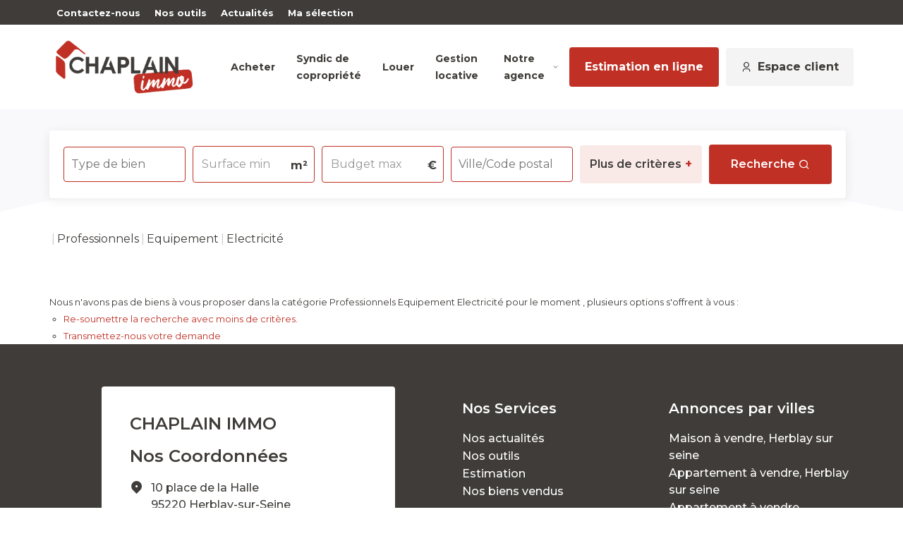

--- FILE ---
content_type: text/html; charset=UTF-8
request_url: https://www.chaplain-immo.fr/type_bien/24-6-73-144/electricite.html
body_size: 2329
content:
<!DOCTYPE html>
<html lang="en">
<head>
    <meta charset="utf-8">
    <meta name="viewport" content="width=device-width, initial-scale=1">
    <title></title>
    <style>
        body {
            font-family: "Arial";
        }
    </style>
    <script type="text/javascript">
    window.awsWafCookieDomainList = [];
    window.gokuProps = {
"key":"AQIDAHjcYu/GjX+QlghicBgQ/7bFaQZ+m5FKCMDnO+vTbNg96AGoGJoAUj0XAzUPd0md0glnAAAAfjB8BgkqhkiG9w0BBwagbzBtAgEAMGgGCSqGSIb3DQEHATAeBglghkgBZQMEAS4wEQQMW9Toi2HIWnTj5agFAgEQgDt6UivCNVJejVhhH2/DM0mRLh97cNKSDcRWjh/Fuhqz6NxzDDVfUDIg7xNxvFWzuIjFcY5b5J+ux7el/g==",
          "iv":"CgAEFCKM+AAAAMzZ",
          "context":"aO6Wq2FL3wBoEWrRg30ZojH2UqT9BJMLTSAfWICKaI6HffcsiEvfqg3e+/Vd6yCTlL3r2aq4tw7ObBNgylRSfbc4+gDtUt2+agXdiUexDaggp5vAk+SWJ7iZUo4KBF3H6s+rvG/RG3pbUrdctM6Apy9QCsC+Xs89Fkv3GyQEw/6bDE7Bu8LrCtqQP9UpTyGQ54DcBDO21jTz1IIUgj64w4DFyvBulxpbjSVFIgAwpsq5uvTIUFySl/qw87In8gbAH3RuQ15ilCaGK4rTjjtRbVL7PNvarnZ1rRBVfXoXBRUqgVyDeA3H+sUFC29BsSV+MtitA58+UquGrMfCYwPR3k5boV0hZfbFBpnvlM8atN4WbkXeDuGvYG8wb2HfKPmYS9HMQZkOq9xJkBk7kWp2sE6J6RNtdsxmeXXryv4wUx/L/MsB7+BW+nWYGIbhnf0iloaxI9ir90tUcV6mKktFswQvrfMtdLt5tvxwKo+R3KFzb5h6syM0Bj8RAKJfbRFMj0d2k05GI1Qol2xk0NVRbQ68OZze4IcVMa14NYZEr3ncANfmzRZrE7gQEXRxrL1KyMBNcNHmi46z4hAA1kiC/[base64]"
};
    </script>
    <script src="https://7813e45193b3.47e58bb0.eu-west-3.token.awswaf.com/7813e45193b3/28fa1170bc90/1cc501575660/challenge.js"></script>
</head>
<body>
    <div id="challenge-container"></div>
    <script type="text/javascript">
        AwsWafIntegration.saveReferrer();
        AwsWafIntegration.checkForceRefresh().then((forceRefresh) => {
            if (forceRefresh) {
                AwsWafIntegration.forceRefreshToken().then(() => {
                    window.location.reload(true);
                });
            } else {
                AwsWafIntegration.getToken().then(() => {
                    window.location.reload(true);
                });
            }
        });
    </script>
    <noscript>
        <h1>JavaScript is disabled</h1>
        In order to continue, we need to verify that you're not a robot.
        This requires JavaScript. Enable JavaScript and then reload the page.
    </noscript>
</body>
</html>

--- FILE ---
content_type: text/css
request_url: https://www.chaplain-immo.fr/templates/template_succell/catalog/css/home.css
body_size: 12748
content:
.clearfix {
  *zoom: 1;
}
.clearfix:before,
.clearfix:after {
  display: table;
  content: "";
  line-height: 0;
}
.clearfix:after {
  clear: both;
}
.hide-text {
  font: 0/0 a;
  color: transparent;
  text-shadow: none;
  background-color: transparent;
  border: 0;
}
.input-block-level {
  display: block;
  width: 100%;
  min-height: 30px;
  -webkit-box-sizing: border-box;
  -moz-box-sizing: border-box;
  box-sizing: border-box;
}
@font-face {
  font-family: 'Glyphicons Halflings';
  src: url('../../catalog/scripts/bootstrap-3/fonts/glyphicons-halflings-regular.woff') format('woff');
}
a {
  -webkit-transition: all 0.3s ease-in-out;
  -moz-transition: all 0.3s ease-in-out;
  -ms-transition: all 0.3s ease-in-out;
  -o-transition: all 0.3s ease-in-out;
  transition: all 0.3s ease-in-out;
  color: var(--color-2);
}
a:hover,
a:active,
a:focus {
  color: var(--color-2);
  text-decoration: none;
}
@keyframes gradient {
  0% {
    background-position: 0% 50%;
  }
  50% {
    background-position: 100% 50%;
  }
  100% {
    background-position: 0% 50%;
  }
}
@font-face {
  font-family: 'succell';
  src: url('../fonts/succell.eot?2kg7i1');
  src: url('../fonts/succell.eot?2kg7i1#iefix') format('embedded-opentype'), url('../fonts/succell.ttf?2kg7i1') format('truetype'), url('../fonts/succell.woff?2kg7i1') format('woff'), url('../fonts/succell.svg?2kg7i1#succell') format('svg');
  font-weight: normal;
  font-style: normal;
  font-display: block;
}
[class^="icon-"],
[class*=" icon-"] {
  /* use !important to prevent issues with browser extensions that change fonts */
  font-family: 'succell' !important;
  speak: never;
  font-style: normal;
  font-weight: normal;
  font-variant: normal;
  text-transform: none;
  line-height: 1;
  /* Better Font Rendering =========== */
  -webkit-font-smoothing: antialiased;
  -moz-osx-font-smoothing: grayscale;
}
.icon-add-line:before {
  content: "\e900";
}
.icon-arrow-down-s-line:before {
  content: "\e901";
}
.icon-arrow-left-s-line:before {
  content: "\e902";
}
.icon-arrow-right-line:before {
  content: "\e903";
}
.icon-arrow-right-s-line:before {
  content: "\e904";
}
.icon-arrow-up-s-line:before {
  content: "\e905";
}
.icon-calculator-fill:before {
  content: "\e906";
}
.icon-calculator-line:before {
  content: "\e907";
}
.icon-close-circle-fill:before {
  content: "\e908";
}
.icon-close-line:before {
  content: "\e909";
}
.icon-double-quotes-r:before {
  content: "\e90a";
}
.icon-facebook-circle-fill:before {
  content: "\e90b";
}
.icon-heart-add-fill:before {
  content: "\e90c";
}
.icon-heart-add-line:before {
  content: "\e90d";
}
.icon-home-5-line:before {
  content: "\e90e";
}
.icon-instagram-fill:before {
  content: "\e90f";
}
.icon-linkedin-box-fill:before {
  content: "\e910";
}
.icon-mail-line:before {
  content: "\e911";
}
.icon-map-pin-2-fill:before {
  content: "\e912";
}
.icon-map-pin-2-line:before {
  content: "\e913";
}
.icon-menu-3-fill:before {
  content: "\e914";
}
.icon-notification-2-line:before {
  content: "\e915";
}
.icon-phone-line:before {
  content: "\e916";
}
.icon-printer-fill:before {
  content: "\e917";
}
.icon-printer-line:before {
  content: "\e918";
}
.icon-search-line:before {
  content: "\e919";
}
.icon-share-fill:before {
  content: "\e91a";
}
.icon-share-line:before {
  content: "\e91b";
}
.icon-toggle-fill:before {
  content: "\e91c";
}
.icon-toggle-line:before {
  content: "\e91d";
}
.icon-user-3-line:before {
  content: "\e91e";
}
.icon-youtube-fill:before {
  content: "\e91f";
}
body {
  color: var(--color-texte);
  font-size: 16px;
  font-family: var(--font-2);
  background-color: var(--color-bg);
  line-height: 1.5em;
  overflow-x: hidden;
}
html {
  overflow-x: hidden;
  scroll-behavior: smooth;
}
html.active {
  overflow: hidden;
}
a {
  -webkit-transition: all 0.3s ease-in-out;
  -moz-transition: all 0.3s ease-in-out;
  -ms-transition: all 0.3s ease-in-out;
  -o-transition: all 0.3s ease-in-out;
  transition: all 0.3s ease-in-out;
}
a:hover,
a:focus {
  color: var(--color-2);
  outline: none;
}
::selection {
  background-color: var(--color-2);
  color: var(--color-3);
}
/* Firefox */
::-moz-selection {
  background-color: var(--color-2);
  color: var(--color-3);
}
h1,
h2 {
  margin: 0;
}
h1,
h2,
h3,
h4 {
  color: var(--color-titles);
  font-family: var(--font-1);
}
.btn {
  -webkit-transition: all 0.3s ease-in-out;
  -moz-transition: all 0.3s ease-in-out;
  -ms-transition: all 0.3s ease-in-out;
  -o-transition: all 0.3s ease-in-out;
  transition: all 0.3s ease-in-out;
  font-family: var(--font-1);
  -webkit-border-radius: var(--radius);
  border-radius: var(--radius);
  padding: 15px 20px;
  font-size: 16px;
  font-weight: 600;
  display: flex;
  align-items: center;
  justify-content: center;
}
.btn i {
  margin-right: 6px;
  font-size: 16px;
}
.btn.btn-primary {
  background-color: var(--color-2);
  color: var(--color-1);
  border: solid 2px var(--color-2);
}
.btn.btn-primary:hover,
.btn.btn-primary:active,
.btn.btn-primary:focus {
  background-color: var(--color-2-10);
  border-color: var(--color-2-50);
  color: var(--color-2);
}
.btn.btn-primary-lighter {
  background: var(--color-2-10);
}
.btn.btn-secondary {
  border: 2px solid var(--color-2);
  color: var(--color-2);
}
.btn.btn-secondary:hover,
.btn.btn-secondary:active,
.btn.btn-secondary:focus {
  background-color: var(--color-2);
  color: var(--color-bg);
  border-color: var(--color-2);
}
.btn.btn-tertiary {
  background: var(--color-btn);
  color: var(--color-titles);
}
.btn.btn-tertiary i {
  margin-left: 6px;
  margin-right: 0;
}
.btn.btn-white {
  box-shadow: 0px 3px 16px #0000000D;
  border: solid 1px #F4F4F4;
  padding: 12px;
}
.form-control {
  border-radius: var(--radius);
  color: var(--color-titles);
  font-size: 16px;
  height: auto;
  border: solid 1px var(--color-borders);
  box-shadow: none;
  min-height: 50px;
  padding: 14px 12px;
}
.form-control.btn {
  outline: none;
}
.form-control:focus {
  box-shadow: none;
  border-color: var(--color-2);
}
.select2-container {
  max-width: 100%;
}
.select2-container.select2-container--focus .select2-selection--multiple {
  border-color: var(--color-2);
}
.select2-container.select2-container--below .select2-search--inline .select2-search__field {
  padding-left: 10px;
}
.select2-container .select2-results__option--highlighted.select2-results__option--selectable {
  background-color: var(--color-2);
}
.select2-container .select2-results__option--selected {
  background-color: var(--color-2-10);
}
.select2-container .select2-selection--multiple {
  min-height: 50px;
  border: solid 1px var(--color-borders);
  border-radius: var(--radius);
  color: var(--color-titles);
  font-size: 16px;
}
.select2-container .select2-selection--multiple .select2-selection__choice {
  background-color: #fff;
}
.select2-container .select2-search--inline .select2-search__field {
  padding-top: 12px;
  margin-top: 0;
  height: 35px;
  padding-left: 5px;
}
.btn-group .caret {
  border: none;
}
.btn-group .caret::before {
  content: "\e901";
  font-family: "succell";
  position: absolute;
  top: -6px;
  right: 0px;
}
.btn-group.open .caret:before {
  content: "\e909";
}
.btn-group.open .dropdown-toggle {
  box-shadow: none;
}
.btn-default.focus,
.btn-default:focus {
  background: transparent;
  border-color: var(--color-2);
  outline: none;
}
.dropdown-toggle.btn-default:hover {
  border-color: var(--color-2);
  background-color: transparent;
}
.open > .dropdown-toggle.btn-default {
  background-color: transparent;
  border-color: var(--color-2);
}
.open > .dropdown-toggle.btn-default:hover {
  border-color: var(--color-2);
  background-color: transparent;
}
.open > .dropdown-toggle.btn-default:focus {
  border-color: var(--color-2);
  background-color: transparent;
}
.dropdown-menu {
  padding: 0;
}
.dropdown-menu > li > a:focus,
.dropdown-menu > li > a:hover {
  background: var(--color-2);
  color: white !important;
}
.dropdown-menu > li > a {
  padding: 10px 20px;
}
.bx-wrapper .bx-viewport {
  -moz-box-shadow: none;
  -webkit-box-shadow: none;
  box-shadow: none;
  border: 0;
  left: 0;
  background: transparent;
}
.bx-wrapper {
  max-width: 100% !important;
}
.cell-product {
  width: 100%;
  position: relative;
  border-radius: var(--radius);
  border: solid 1px var(--color-3);
  overflow: hidden;
  padding: 20px;
  box-shadow: 0px 8px 26px #0000000A;
  background: var(--color-1);
}
.cell-product a {
  text-decoration: none;
}
.cell-product .photo-product {
  height: 220px;
  width: 100%;
  position: relative;
  overflow: hidden;
  min-height: 270px;
  border-radius: var(--radius);
}
.cell-product .photo-product .photo,
.cell-product .photo-product .pictos-product {
  -webkit-transition: all 0.3s ease-in-out;
  -moz-transition: all 0.3s ease-in-out;
  -ms-transition: all 0.3s ease-in-out;
  -o-transition: all 0.3s ease-in-out;
  transition: all 0.3s ease-in-out;
}
.cell-product .photo-product .photo {
  height: 100%;
  width: 100%;
  object-fit: cover;
  -o-object-fit: cover;
  object-position: center;
  -o-object-position: center;
  border-radius: var(--radius);
  overflow: hidden;
}
.cell-product .photo-product .bulle-nego {
  position: absolute;
  right: 15px;
  bottom: 15px;
  z-index: 0;
}
.cell-product .photo-product .bulle-nego .photo-nego {
  overflow: hidden;
  border-radius: 50%;
  height: 60px;
  width: 60px;
}
.cell-product .photo-product .bulle-nego .photo-nego img {
  object-fit: cover;
  -o-object-fit: cover;
  object-position: center;
  -o-object-position: center;
  width: 100%;
  height: 100%;
}
.cell-product .photo-product .pictos-product {
  position: absolute;
  top: 10px;
  left: 10px;
  margin: 0 auto;
  color: var(--color-titles);
  font-size: 11px;
  font-weight: 600;
  display: flex;
  align-items: center;
  list-style: none;
  padding: 0;
}
.cell-product .photo-product .pictos-product .picto {
  background-color: #FFFFFF8D;
  border-radius: var(--radius);
  margin-right: 6px;
  padding: 4px 12px;
}
.cell-product .infos-product {
  margin-top: 0;
  padding: 10px 5px;
  background-color: var(--color-1);
  min-height: 165px;
}
.cell-product .infos-product .product-name {
  padding-bottom: 2px;
  font-size: 20px;
  font-weight: 500;
  color: var(--color-titles);
  margin-top: 30px;
}
.cell-product .infos-product .product-localisation {
  color: var(--color-texte);
  font-size: 14px;
  font-weight: 600;
  margin-top: 10px;
}
.cell-product .infos-product .infos-footer {
  display: flex;
  align-items: center;
  justify-content: space-between;
  margin-top: 25px;
}
.cell-product .infos-product .infos-footer .product-price {
  color: var(--color-2);
  font-size: 20px;
  font-weight: 600;
  width: 50%;
}
.cell-product .infos-product .infos-footer .product-price .price_honoraires_acquereur {
  display: block;
  margin-bottom: 10px;
}
.cell-product .infos-product .infos-footer .ctas {
  width: 50%;
  display: flex;
  align-items: center;
  justify-content: end;
}
.cell-product .infos-product .infos-footer .ctas .btn_buy_now i {
  margin: 0;
}
.cell-product:hover .photo-product .photo {
  transform: scale(1.1);
  transition-duration: 1s;
}
.boxes {
  padding: 100px 0 60px;
}
.boxes .row {
  display: flex;
  align-items: stretch;
  flex-wrap: wrap;
}
.boxes h3 {
  font-size: 24px;
  font-weight: 600;
  line-height: 1.5em;
  margin-top: 0;
}
.boxe-title {
  display: flex;
  align-items: center;
  justify-content: space-between;
  flex-wrap: wrap;
  margin-bottom: 50px;
  float: unset;
}
.boxe-title h2 {
  font-size: 28px;
  font-weight: 600;
}
.boxe-title h2 span {
  color: var(--color-2);
}
.rating {
  display: flex;
  flex-direction: column;
}
.rating .opinion-system,
.rating .widget-gs,
.rating .meilleur-agent {
  margin: 5px 0;
}
.rating .opinion-system iframe {
  max-width: 180px;
  padding: 5px;
  border-radius: 30px;
  box-shadow: 0 0 20px rgba(0, 0, 0, 0.1);
}
.rating .meilleur-agent .ma-widget-feedback.ma-widget-feedback--small {
  width: 250px;
  border-radius: 30px;
  padding: 10px;
  display: flex;
  align-items: center;
  justify-content: space-around;
  border: none;
  box-shadow: 0 0 20px rgba(0, 0, 0, 0.1);
}
.rating .meilleur-agent .ma-widget-feedback.ma-widget-feedback--small .ma-widget-feedback__logo {
  order: 1;
  width: 80px;
  padding: 0;
  margin: 0;
}
.rating .meilleur-agent .ma-widget-feedback.ma-widget-feedback--small .ma-widget-feedback__logo img {
  width: 100%;
  height: 100%;
}
.rating .meilleur-agent .ma-widget-feedback.ma-widget-feedback--small [id^="ma_w_content"],
.rating .meilleur-agent .ma-widget-feedback.ma-widget-feedback--small [id*="ma_w_content"] {
  order: 2;
}
.rating .meilleur-agent .ma-widget-feedback.ma-widget-feedback--small [id^="ma_w_content"] .ma-widget-feedback-stars,
.rating .meilleur-agent .ma-widget-feedback.ma-widget-feedback--small [id*="ma_w_content"] .ma-widget-feedback-stars {
  margin: 0;
}
.google_maps {
  color: var(--color-2) !important;
}
#header {
  width: 100%;
  position: relative;
}
#header a {
  text-decoration: none;
  color: var(--color-titles);
}
#header a:hover {
  color: var(--color-2);
}
#header .btn-tertiary {
  margin-left: 10px;
}
#header .btn-secondary:hover {
  color: var(--color-1);
}
#header .header-menu-top {
  width: 100%;
  background: var(--color-bg-menu-top);
  height: 35px;
  position: relative;
  z-index: 10;
  top: 0;
  -webkit-transition: all 0.3s ease-in-out;
  -moz-transition: all 0.3s ease-in-out;
  -ms-transition: all 0.3s ease-in-out;
  -o-transition: all 0.3s ease-in-out;
  transition: all 0.3s ease-in-out;
}
#header .header-menu-top.fixed,
#header .header-menu-top.home {
  position: fixed;
  left: 0;
  top: 0;
}
#header .header-menu-top .menu-top ul {
  display: flex;
  align-items: center;
  justify-content: end;
  padding: 0;
  margin: 0;
  height: 35px;
}
#header .header-menu-top .menu-top ul .lang-select {
  text-transform: uppercase;
  border: solid 1px var(--color-titles);
  border-radius: 50%;
  padding: 4px;
  font-size: 10px;
}
#header .header-menu-top .menu-top ul .lang-select:hover {
  border: solid 1px var(--color-2);
}
#header .header-menu-top .menu-top ul li {
  list-style-type: none;
  font-weight: 500;
  margin: 0 10px;
  font-size: 13px;
}
#header .header-menu-top .menu-top ul li:last-child {
  margin-right: 0;
}
#header .header-menu-top .menu-top ul li a {
  color: var(--color-menu-top);
}
#header .header-menu-top .menu-top ul li a:hover {
  color: var(--color-2);
}
#header .header-menu {
  width: 100%;
  background-color: var(--color-bg);
  height: var(--height-logo);
  position: relative;
  top: 0;
  z-index: 10;
  -webkit-transition: all 0.3s ease-in-out;
  -moz-transition: all 0.3s ease-in-out;
  -ms-transition: all 0.3s ease-in-out;
  -o-transition: all 0.3s ease-in-out;
  transition: all 0.3s ease-in-out;
}
#header .header-menu.fixed,
#header .header-menu.home {
  position: fixed;
  left: 0;
  top: 35px;
}
#header .header-menu.fixed.active,
#header .header-menu.home.active {
  position: fixed;
}
#header .header-menu.home .menu-mobile #burger_mobile .square-burger span {
  background: black;
}
#header .header-menu.active {
  position: fixed;
}
#header .header-menu .col {
  display: flex;
  align-items: center;
  max-height: 100%;
  z-index: 0;
}
#header .header-menu .logo-header {
  padding: 5px 20px;
  background: var(--color-bg);
  height: calc(35px + var(--height-logo));
  margin-top: -35px;
  width: auto;
  max-width: 200px;
}
#header .header-menu .logo-header img {
  height: 100%;
  max-width: 100%;
  object-fit: contain;
  -o-object-fit: contain;
  object-position: center;
  -o-object-position: center;
}
#header .header-menu .menu-content {
  display: flex;
  justify-content: space-between;
  width: 100%;
}
#header .header-menu .menu-content .btn-primary {
  color: white;
}
#header .header-menu .menu-content .btn-primary:hover {
  color: var(--color-2);
}
#header .header-menu .menu-content .menu-desktop {
  width: 100%;
  display: flex;
  align-items: center;
}
#header .header-menu .menu {
  padding-left: 30px;
  height: 100%;
}
#header .header-menu .menu ul {
  display: flex;
  align-items: center;
  padding: 0;
  margin: 0;
  height: 100%;
  transition: all 0.4s cubic-bezier(0.93, 0.88, 0.1, 0.8);
}
#header .header-menu .menu ul li {
  height: 100%;
  list-style-type: none;
  margin: 0 15px;
  font-size: 16px;
  font-weight: 500;
  position: relative;
}
#header .header-menu .menu ul li a {
  transition: all 0.5s ease-in-out;
  position: relative;
  display: flex;
  align-items: center;
  height: 100%;
}
#header .header-menu .menu ul li a:hover {
  color: var(--color-2);
}
#header .header-menu .menu ul li a svg {
  width: 15px;
  margin-left: 5px;
}
#header .header-menu .menu ul li:hover > ul {
  opacity: 1;
  height: auto;
  overflow: visible;
  top: 35px;
  z-index: 0;
}
#header .header-menu .menu ul li ul {
  position: absolute;
  background: var(--color-bg);
  border-radius: var(--radius);
  flex-direction: column;
  align-items: flex-start;
  left: 0;
  top: -10px;
  width: max-content;
  opacity: 0;
  height: 0;
  overflow: hidden;
  padding: 15px 10px;
  box-shadow: 0px 3px 16px #0000000D;
  margin-top: 10px;
  z-index: -1;
}
#header .header-menu .menu ul li ul li {
  padding: 5px 0;
}
#header .header-menu .ctas {
  display: flex;
  align-items: center;
  justify-content: flex-end;
}
#header .header-menu .ctas .btn-selection i {
  font-size: 30px;
}
#header .header-menu .ctas .btn-tertiary i {
  margin: 0 8px 0 0;
}
#header .header-menu #menu_mobile {
  height: 0;
  overflow: hidden;
  position: fixed;
  top: 100%;
  left: 0;
  padding: 0;
  width: 100%;
  background: var(--color-3);
  padding: 0 20px;
  -webkit-transition: all 0.3s ease-in-out;
  -moz-transition: all 0.3s ease-in-out;
  -ms-transition: all 0.3s ease-in-out;
  -o-transition: all 0.3s ease-in-out;
  transition: all 0.3s ease-in-out;
}
#header .header-menu #menu_mobile .menu,
#header .header-menu #menu_mobile .menu-top {
  height: auto;
  width: 100%;
  padding-left: 0;
}
#header .header-menu #menu_mobile .menu .list-links,
#header .header-menu #menu_mobile .menu-top .list-links {
  padding: 0;
  flex-direction: column;
  justify-content: center;
}
#header .header-menu #menu_mobile .menu .list-links li,
#header .header-menu #menu_mobile .menu-top .list-links li {
  padding: 20px;
  border-bottom: solid 1px var(--color-borders-30);
  width: 100%;
}
#header .header-menu #menu_mobile .menu .list-links li a,
#header .header-menu #menu_mobile .menu-top .list-links li a {
  width: 100%;
  display: flex;
  justify-content: space-between;
}
#header .header-menu #menu_mobile .menu .list-links li a.dropdown-arrow svg,
#header .header-menu #menu_mobile .menu-top .list-links li a.dropdown-arrow svg {
  -webkit-transition: all 0.4s ease-in-out;
  -moz-transition: all 0.4s ease-in-out;
  -ms-transition: all 0.4s ease-in-out;
  -o-transition: all 0.4s ease-in-out;
  transition: all 0.4s ease-in-out;
}
#header .header-menu #menu_mobile .menu .list-links li a.dropdown-arrow.active svg,
#header .header-menu #menu_mobile .menu-top .list-links li a.dropdown-arrow.active svg {
  transform: rotate(180deg);
}
#header .header-menu #menu_mobile .menu .list-links > li > ul,
#header .header-menu #menu_mobile .menu-top .list-links > li > ul {
  position: relative;
  display: none;
  top: 0;
  height: auto;
  opacity: 1;
  overflow: visible;
  z-index: 0;
  width: 100%;
  -webkit-transition: all 0s ease-in-out;
  -moz-transition: all 0s ease-in-out;
  -ms-transition: all 0s ease-in-out;
  -o-transition: all 0s ease-in-out;
  transition: all 0s ease-in-out;
}
#header .header-menu #menu_mobile .menu .list-links > li > ul li,
#header .header-menu #menu_mobile .menu-top .list-links > li > ul li {
  background: transparent;
  text-align: center;
  margin: 0;
  border-bottom: none;
  padding: 10px;
}
#header .header-menu #menu_mobile .menu .list-links > li > ul li a,
#header .header-menu #menu_mobile .menu-top .list-links > li > ul li a {
  color: var(--color-titles);
  font-size: 13px;
}
#header .header-menu #menu_mobile .menu-top li,
#header .header-menu #menu_mobile .menu-top-top li {
  list-style-type: none;
}
#header .header-menu #menu_mobile .menu-top .langue,
#header .header-menu #menu_mobile .menu-top-top .langue {
  display: none;
}
#header .header-menu #menu_mobile .header-reseaux {
  width: 100%;
  padding-bottom: 10rem;
}
#header .header-menu #menu_mobile .header-reseaux .list-links {
  display: flex;
  justify-content: center;
  margin: 20px 0;
  padding-left: 0;
}
#header .header-menu #menu_mobile .header-reseaux li {
  padding: 6px;
  border-radius: 50%;
  background: var(--color-2);
  list-style-type: none;
  margin: 0 5px;
}
#header .header-menu #menu_mobile .header-reseaux li a {
  display: flex;
  align-items: center;
}
#header .header-menu #menu_mobile .header-reseaux li i {
  color: var(--color-1);
  font-size: 30px;
}
#header .header-menu #menu_mobile .header-reseaux img {
  width: 20px;
  margin: 0 auto;
}
#header .header-menu #menu_mobile .ctas {
  margin-top: 2rem;
  justify-content: center;
  flex-direction: column;
  align-items: stretch;
  padding: 0 20px;
}
#header .header-menu #menu_mobile .ctas .btn-tertiary {
  margin: 10px 0 0;
}
#header .header-menu #menu_mobile .ctas .btn-primary {
  color: var(--color-1);
}
#header .header-menu #menu_mobile.active {
  padding: 10rem 0 0;
  position: fixed;
  overflow: scroll;
  height: 100vh;
  top: -10px;
  z-index: 1;
}
#header .header-menu .menu-mobile {
  position: absolute;
  top: 10px;
  right: 15px;
  height: 100%;
  padding: 10px;
  z-index: 2;
}
#header .header-menu .menu-mobile #burger_mobile {
  padding: 5px;
  display: flex;
  align-items: center;
  justify-content: center;
}
#header .header-menu .menu-mobile #burger_mobile .square-burger {
  width: 40px;
  height: 40px;
  padding: 12px 5px;
  border-radius: 3px;
  cursor: pointer;
  display: flex;
  flex-direction: column;
  align-items: flex-end;
}
#header .header-menu .menu-mobile #burger_mobile .square-burger span {
  display: block;
  background: var(--color-titles);
  width: 20px;
  height: 2px;
  -webkit-border-radius: 3px;
  -moz-border-radius: 3px;
  border-radius: 3px;
  -webkit-transition: .25s margin .25s, .25s transform;
  -moz-transition: .25s margin .25s, .25s transform;
  transition: .25s margin .25s, .25s transform;
}
#header .header-menu .menu-mobile #burger_mobile .square-burger span:nth-child(1) {
  margin-bottom: 5px;
}
#header .header-menu .menu-mobile #burger_mobile .square-burger span:nth-child(3) {
  margin-top: 5px;
}
#header .header-menu .menu-mobile #burger_mobile.active .square-burger {
  padding: 10px 5px;
}
#header .header-menu .menu-mobile #burger_mobile.active .square-burger span {
  -webkit-transition: .25s margin, .25s transform .25s;
  -moz-transition: .25s margin, .25s transform .25s;
  transition: .25s margin, .25s transform .25s;
  background: var(--color-titles);
}
#header .header-menu .menu-mobile #burger_mobile.active .square-burger span:nth-child(1) {
  margin-top: 10px;
  margin-bottom: 1px;
}
#header .header-menu .menu-mobile #burger_mobile.active .square-burger span:nth-child(1),
#header .header-menu .menu-mobile #burger_mobile.active .square-burger span:nth-child(2) {
  transform: rotate(45deg);
}
#header .header-menu .menu-mobile #burger_mobile.active .square-burger span:nth-child(2) {
  margin-top: -3px;
}
#header .header-menu .menu-mobile #burger_mobile.active .square-burger span:nth-child(3) {
  margin-top: -2px;
  transform: rotate(135deg);
}
#header .menu-bottom-mobile {
  position: fixed;
  z-index: 2;
  bottom: 0;
  left: 0;
  width: 100%;
  background: var(--color-bg);
  padding: 20px 0;
  box-shadow: 0px 3px 56px #00000015;
}
#header .menu-bottom-mobile ul {
  display: flex;
  align-items: center;
  padding: 0;
  margin: 0;
}
#header .menu-bottom-mobile ul li {
  width: 25%;
  list-style-type: none;
}
#header .menu-bottom-mobile ul li.active {
  position: relative;
}
#header .menu-bottom-mobile ul li.active a,
#header .menu-bottom-mobile ul li.active i {
  color: var(--color-2);
}
#header .menu-bottom-mobile ul li.active:after {
  content: "";
  width: 100%;
  bottom: -20px;
  left: 0;
  position: absolute;
  border-bottom: solid 2px var(--color-2);
}
#header .menu-bottom-mobile ul li a {
  display: flex;
  flex-direction: column;
  align-items: center;
}
#header .menu-bottom-mobile ul li a i {
  font-size: 1.4em;
  margin-bottom: 8px;
}
#header .menu-bottom-mobile ul li a span {
  font-size: 12px;
}
#header #box_slider_header {
  width: 100%;
  height: 270px;
  position: relative;
  display: flex;
  flex-direction: column;
  justify-content: flex-end;
}
#header #box_slider_header #video_header {
  height: 100%;
  width: 100%;
  position: absolute;
  top: 0;
  z-index: -1;
  left: 0;
  object-fit: cover;
  -o-object-fit: cover;
  object-position: center;
  -o-object-position: center;
}
#header #box_slider_header .slider-top {
  height: 100%;
  width: 100%;
  position: absolute;
  top: 0;
  z-index: -2;
  left: 0;
}
#header #box_slider_header .slider-top .bx-wrapper {
  height: 100%;
  margin: 0;
}
#header #box_slider_header .slider-top .bx-wrapper .bx-viewport {
  -moz-box-shadow: none;
  -webkit-box-shadow: none;
  box-shadow: none;
  border: 0;
  left: 0;
  background: transparent;
  height: 100% !important;
  min-height: 100%;
  max-height: 100%;
}
#header #box_slider_header .slider-top #slider_header {
  height: 100%;
}
#header #box_slider_header .slider-top #slider_header .slider-item {
  height: 100%;
}
#header #box_slider_header .slider-top #slider_header .slider-item img {
  height: 100%;
  width: 100%;
  object-fit: cover;
  -o-object-fit: cover;
  object-position: center;
  -o-object-position: center;
}
#header #box_slider_header .widgets-home-container {
  display: flex;
}
#header #box_slider_header .widgets-home-container .opinion-system,
#header #box_slider_header .widgets-home-container .widget-gs,
#header #box_slider_header .widgets-home-container .meilleur-agent {
  display: flex;
  justify-content: center;
}
#header #box_slider_header .widgets-home-container.center {
  justify-content: center;
}
#header #box_slider_header .widgets-home-container.right {
  justify-content: flex-end;
}
#header #box_slider_header .header-home {
  width: 100%;
}
#header #box_slider_header .header-home .search-home-container {
  display: flex;
}
#header #box_slider_header .header-home .search-home-container.center {
  justify-content: center;
}
#header #box_slider_header .header-home .search-home-container.right {
  justify-content: flex-end;
}
#header #box_slider_header .header-home .header-content {
  width: 100%;
  color: var(--color-titles);
  background: var(--color-1);
  border-radius: var(--radius);
  padding: 35px;
  box-shadow: 0px 43px 56px #00000015;
  position: relative;
  bottom: -20px;
}
#header #box_slider_header .header-home .header-content h1 {
  font-family: var(--font-2);
  font-size: 32px;
  font-weight: 700;
  width: 100%;
  margin-bottom: 10px;
  line-height: 1.5em;
}
#header #box_slider_header .header-home .header-content h2 {
  font-size: 14px;
  color: var(--color-texte);
}
.page_home #header #box_slider_header {
  height: 90vh;
}
.page_home #box_search {
  margin-top: 30px;
  padding: 0;
}
.page_home #box_search .box_search .input-search.input-submit .submit-button i {
  margin: 0 5px 0 0;
}
.shape-head {
  background: var(--color-3);
  position: absolute;
  width: 100%;
  top: 100px;
  left: 0;
  z-index: 0;
  height: 200px;
  clip-path: polygon(95% 94%, 100% 100%, 100% 0%, 0% 0%, 0% 100%, 7% 90%, 17% 80%, 28% 72%, 39% 67%, 52% 66%, 62% 67%, 70% 70%, 79% 76%, 88% 84%);
}
.shape-head.product {
  height: 300px;
  background: var(--color-bg);
  background: linear-gradient(0deg, var(--color-bg) 0%, var(--color-3) 100%);
}
#box_search {
  position: relative;
  width: 100%;
  padding: 30px 0;
}
#box_search .box_search,
#box_search .box_search_listing {
  width: 99%;
  position: relative;
}
#box_search .box_search .btn-edit-search,
#box_search .box_search_listing .btn-edit-search {
  width: 100%;
  margin-bottom: 0px;
  -webkit-transition: all 0.3s ease-in-out;
  -moz-transition: all 0.3s ease-in-out;
  -ms-transition: all 0.3s ease-in-out;
  -o-transition: all 0.3s ease-in-out;
  transition: all 0.3s ease-in-out;
}
#box_search .box_search .btn-edit-search .btn-toggle-search,
#box_search .box_search_listing .btn-edit-search .btn-toggle-search {
  width: 100%;
}
#box_search .box_search .btn-edit-search.active,
#box_search .box_search_listing .btn-edit-search.active {
  margin-bottom: 10px;
}
#box_search .box_search .col-addon,
#box_search .box_search_listing .col-addon {
  position: relative;
}
#box_search .box_search .col-addon .addon-right,
#box_search .box_search_listing .col-addon .addon-right {
  font-weight: bold;
  position: absolute;
  top: 30%;
  right: 15px;
  color: var(--color-texte);
}
#box_search .box_search .input-search,
#box_search .box_search_listing .input-search {
  width: 100%;
}
#box_search .box_search .input-search.input-submit,
#box_search .box_search_listing .input-search.input-submit {
  margin-bottom: 0;
}
#box_search .box_search .input-search.input-submit .submit-button,
#box_search .box_search_listing .input-search.input-submit .submit-button {
  width: 100%;
}
#box_search .box_search .input-search.input-submit .submit-button i,
#box_search .box_search_listing .input-search.input-submit .submit-button i {
  margin: 0 0 0 5px;
}
#box_search .box_search .links-more-criteria a,
#box_search .box_search_listing .links-more-criteria a,
#box_search .box_search .links-more-criteria-listing a,
#box_search .box_search_listing .links-more-criteria-listing a {
  color: var(--color-2);
}
#box_search .box_search .links-more-criteria span,
#box_search .box_search_listing .links-more-criteria span,
#box_search .box_search .links-more-criteria-listing span,
#box_search .box_search_listing .links-more-criteria-listing span {
  color: var(--color-titles);
  margin-right: 5px;
  font-weight: 600;
}
#box_search .box_search .links-more-criteria span:hover,
#box_search .box_search_listing .links-more-criteria span:hover,
#box_search .box_search .links-more-criteria-listing span:hover,
#box_search .box_search_listing .links-more-criteria-listing span:hover {
  text-decoration: underline;
  text-decoration-color: var(--color-2);
  text-underline-offset: 5px;
}
#box_search .box_search .links-more-criteria,
#box_search .box_search_listing .links-more-criteria {
  padding: 12px 0;
}
#box_search .box_search .bs-searchbox .form-control[type="text"],
#box_search .box_search_listing .bs-searchbox .form-control[type="text"] {
  padding: 15px 12px;
}
#box_search .box_search .col-addon .addon-right {
  right: 25px;
  top: 20%;
}
#box_search .box_search .input-search {
  margin-bottom: 20px;
}
#box_search .box_search .search-vendre,
#box_search .box_search .search-estimer {
  display: flex;
  flex-direction: column;
}
#box_search .box_search .search-vendre .btn-primary,
#box_search .box_search .search-estimer .btn-primary {
  color: var(--color-1);
  margin-bottom: 10px;
}
#box_search .box_search .search-vendre .btn-primary:hover,
#box_search .box_search .search-estimer .btn-primary:hover {
  color: var(--color-2);
}
#box_search .box_search .search-vendre .form-control,
#box_search .box_search .search-estimer .form-control {
  margin-bottom: 10px;
}
#box_search .box_search .search-vendre .box-estim-1 .input-field,
#box_search .box_search .search-estimer .box-estim-1 .input-field {
  position: relative;
}
#box_search .box_search .search-vendre .box-estim-1 .input-field i,
#box_search .box_search .search-estimer .box-estim-1 .input-field i {
  position: absolute;
  right: 10px;
  top: 30%;
  color: var(--color-borders);
  font-size: 1.5em;
}
#box_search .box_search .col-transaction {
  position: relative;
}
#box_search .box_search .col-transaction .control-label {
  position: absolute;
  top: -10px;
  left: 25px;
  font-size: 12px;
  color: var(--color-texte);
  padding: 0 5px;
  background: var(--color-1);
}
#box_search .box_search .col-transaction .form-control .btn {
  padding: 20px 12px 8px;
}
#box_search .box_search_listing {
  background: var(--color-1);
  border-radius: var(--radius);
  padding: 20px 30px;
  box-shadow: 0px 3px 16px #00000014;
}
#box_search .box_search_listing .links-more-criteria {
  margin-bottom: 0px;
  text-align: center;
}
#box_search .box_search_listing .col-xs-12 {
  padding-left: 5px;
  padding-right: 5px;
  margin-top: 0;
}
#box_search .box_search_listing .col-lg-6 {
  margin-top: 15px;
}
#box_search .box_search_listing .search-col {
  display: flex;
  align-items: center;
  flex-wrap: wrap;
}
.breadcrumb {
  background: transparent;
  margin-bottom: 0;
  padding: 15px 0;
}
.breadcrumb a {
  color: var(--color-titles);
}
.breadcrumb > li {
  vertical-align: middle;
}
.breadcrumb > li + li:before {
  padding: 0 3px;
  content: "\007c";
}
.breadcrumb .fa-home:before {
  content: var(--home);
  font-family: var(--font-2);
  font-size: 16px;
  color: var(--color-2);
  text-decoration: underline;
}
.breadcrumb .fa-2x {
  font-size: 1em;
}
.entry-header {
  text-align: center;
}
.entry-header .entry-title {
  border: none;
  margin-bottom: 20px;
  padding-bottom: 0;
  font-family: var(--font-2);
  font-size: 45px;
  color: var(--color-2);
  font-weight: 600;
}
#modal_search .modal-header,
#modal_search .modal-footer,
#modal_search .modal-body {
  border: none;
}
#modal_search .modal-header .modal-title,
#modal_search .modal-footer .modal-title,
#modal_search .modal-body .modal-title {
  font-size: 24px;
  font-weight: 700;
  text-align: center;
  padding: 50px 0 0;
}
#modal_search .modal-header .close,
#modal_search .modal-footer .close,
#modal_search .modal-body .close {
  position: absolute;
  right: 0;
  top: 7px;
  color: var(--color-2);
  border-radius: 50%;
  padding: 0 4px;
  opacity: 1;
}
#modal_search .modal-header .close i,
#modal_search .modal-footer .close i,
#modal_search .modal-body .close i {
  font-size: 30px;
}
#modal_search .modal-header .btn-primary,
#modal_search .modal-footer .btn-primary,
#modal_search .modal-body .btn-primary {
  width: 100%;
}
#modal_search .modal-header {
  padding: 20px 60px 20px;
}
#modal_search .modal-footer {
  padding: 10px 60px 50px;
}
#modal_search .modal-body {
  padding: 30px 60px 0;
}
#modal_search .control-label {
  color: var(--color-titles);
}
#modal_search .form-control {
  margin-bottom: 15px;
  border-radius: var(--radius);
  height: auto;
  border: solid 1px var(--color-borders);
  box-shadow: none;
  height: 50px;
}
#modal_search .form-control::placeholder {
  opacity: 0;
}
#box_home_disclaimer .boxe-picture,
#box_home_disclaimer .boxe-left,
#box_home_disclaimer .boxe-right {
  border-radius: var(--radius);
  min-height: 100%;
  display: flex;
  flex-direction: column;
  justify-content: space-between;
}
#box_home_disclaimer .boxe-picture .btnPerso,
#box_home_disclaimer .boxe-left .btnPerso,
#box_home_disclaimer .boxe-right .btnPerso {
  width: max-content;
}
#box_home_disclaimer .boxe-picture img {
  object-fit: cover;
  -o-object-fit: cover;
  object-position: center;
  -o-object-position: center;
  width: 100%;
  height: 100%;
  border-radius: var(--radius);
}
#box_home_disclaimer .boxe-left {
  border: solid 2px var(--color-btn);
  padding: 30px 20px;
  background: var(--color-1);
}
#box_home_disclaimer .boxe-left p {
  color: var(--color-texte);
}
#box_home_disclaimer .boxe-right {
  background: var(--color-2);
  padding: 30px 20px;
}
#box_home_disclaimer .boxe-right .btn {
  border: solid 2px var(--color-1);
}
#box_home_disclaimer .boxe-right .btn:hover {
  background: var(--color-1);
}
#box_home_disclaimer .boxe-right p,
#box_home_disclaimer .boxe-right h3 {
  color: var(--color-1);
}
#box_home_selection {
  width: 100%;
  position: relative;
  padding: 80px 0;
}
#box_home_selection .container-slider-selection {
  position: relative;
}
#box_home_selection .container-slider-selection .bx-wrapper {
  min-width: 100%;
  margin: 0;
}
#box_home_selection .container-slider-selection .bx-wrapper .bx-viewport {
  overflow: visible !important;
  position: relative;
}
#box_home_selection .container-slider-selection .bx-wrapper .bx-viewport:before {
  content: "";
  position: absolute;
  right: 100%;
  background: var(--color-bg);
  height: 110%;
  width: 800px;
  z-index: 2;
}
#box_home_selection .controls-slider-selection .btn-slide {
  -webkit-transition: all 0.3s ease-in-out;
  -moz-transition: all 0.3s ease-in-out;
  -ms-transition: all 0.3s ease-in-out;
  -o-transition: all 0.3s ease-in-out;
  transition: all 0.3s ease-in-out;
  z-index: 1;
  position: absolute;
  top: calc(50% - 20px);
  padding: 12px;
  -webkit-border-radius: 30px;
  border-radius: 30px;
  width: 60px;
  height: 60px;
  line-height: 34px;
  font-size: 20px;
  color: var(--color-2);
  background: var(--color-1);
  box-shadow: 0px 12px 36px #00000014;
}
#box_home_selection .controls-slider-selection .btn-slide i {
  font-size: 1.8em;
}
#box_home_selection .controls-slider-selection .btn-slide:hover {
  box-shadow: 0px 12px 36px #00000024;
}
#box_home_selection .controls-slider-selection .btn-prev {
  left: -30px;
}
#box_home_selection .controls-slider-selection .btn-next {
  right: -20px;
}
#box_home_agence {
  background-color: var(--color-3);
  padding: 60px 0;
}
#box_home_agence .row {
  display: flex;
  align-items: stretch;
  flex-wrap: wrap;
}
#box_home_agence .card {
  background-color: var(--color-1);
}
#box_home_agence .card .card-img {
  overflow: hidden;
  height: 100%;
}
#box_home_agence .card .card-img img {
  object-fit: cover;
  -o-object-fit: cover;
  object-position: center;
  -o-object-position: center;
  width: 100%;
  height: 100%;
}
#box_home_agence .card .card-block {
  padding: 80px;
}
#box_home_agence .card .card-block .card-title {
  margin-top: 10px;
  font-size: 28px;
  font-weight: 600;
}
#box_home_agence .card .card-block .card-title b {
  color: var(--color-2);
}
#box_home_agence .card .card-block .card-text {
  margin: 12px 0 0;
  font-size: 15px;
  line-height: 1.6em;
}
#box_home_agence .card .card-block .links-agence {
  display: flex;
  align-items: center;
  margin-top: 20px;
}
#box_home_agence .card .card-block .links-agence .link {
  text-decoration: underline;
  text-underline-offset: 5px;
  margin-left: 40px;
}
#box_home_temoignages {
  padding: 80px 0;
}
#box_home_temoignages .title {
  display: flex;
  align-items: center;
  justify-content: space-between;
  margin-bottom: 35px;
}
#box_home_temoignages .title h2 {
  font-size: 24px;
  font-weight: 600;
}
#box_home_temoignages .title span {
  color: var(--color-2);
}
#box_home_temoignages .container-slider-temoignages {
  padding-right: 65px;
  position: relative;
}
#box_home_temoignages .container-slider-temoignages .bx-wrapper .bx-viewport {
  min-height: 500px;
  padding: 5px 15px;
}
#box_home_temoignages .container-slider-temoignages .bx-wrapper #slider_temoignages .item-slider {
  box-shadow: 0px 8px 26px #0000000A;
  border: solid 1px var(--color-3);
  padding: 35px;
  max-width: 100%;
  color: var(--color-titles);
}
#box_home_temoignages .container-slider-temoignages .bx-wrapper #slider_temoignages .item-slider .commentaire {
  font-weight: 600;
}
#box_home_temoignages .container-slider-temoignages .bx-wrapper #slider_temoignages .item-slider .commentaire .comment {
  display: block;
  margin: 15px 0 20px;
}
#box_home_temoignages .container-slider-temoignages .bx-wrapper #slider_temoignages .item-slider .commentaire .auteur {
  display: flex;
  align-items: center;
  justify-content: space-between;
  font-size: 18px;
}
#box_home_temoignages .container-slider-temoignages .bx-wrapper #slider_temoignages .item-slider .commentaire .auteur i {
  color: var(--color-2);
  font-size: 26px;
}
#box_home_temoignages .container-slider-temoignages .bx-wrapper #slider_temoignages .item-slider .origine {
  display: flex;
  align-items: center;
  justify-content: space-between;
  flex-wrap: wrap;
  font-weight: 600;
}
#box_home_temoignages .container-slider-temoignages .bx-wrapper #slider_temoignages .item-slider .origine .rate {
  display: flex;
  align-items: center;
}
#box_home_temoignages .container-slider-temoignages .bx-wrapper #slider_temoignages .item-slider .origine .rate .stars {
  display: flex;
  align-items: center;
  margin-right: 10px;
}
#box_home_temoignages .container-slider-temoignages .bx-wrapper #slider_temoignages .item-slider .origine .rate svg {
  width: 16px;
}
#box_home_temoignages .container-slider-temoignages .bx-wrapper #slider_temoignages .item-slider .origine .rate img {
  width: 28px;
}
#box_home_temoignages .container-slider-temoignages .controls-slider-temoignages .btn-next {
  position: absolute;
  left: 35%;
  cursor: pointer;
  padding: 12px;
  -webkit-border-radius: 30px;
  border-radius: 30px;
  width: 60px;
  height: 60px;
  line-height: 34px;
  font-size: 20px;
  color: var(--color-2);
  background: var(--color-1);
  box-shadow: 0px 12px 36px #00000014;
  bottom: 0;
}
#box_home_temoignages .container-slider-temoignages .controls-slider-temoignages .btn-next i {
  font-size: 1.8em;
}
#box_home_temoignages .container-slider-temoignages .controls-slider-temoignages .btn-next:hover {
  box-shadow: 0px 12px 36px #00000024;
}
#box_home_temoignages .visuel-temoignages {
  max-height: 500px;
  border-radius: var(--radius);
}
#box_home_temoignages .visuel-temoignages img {
  object-fit: cover;
  -o-object-fit: cover;
  object-position: center;
  -o-object-position: center;
  width: 100%;
  height: 100%;
}
#box_home_actualites {
  background-color: var(--color-3);
  padding: 80px 0;
}
#box_home_actualites .container-slider-news {
  position: relative;
}
#box_home_actualites .bx-wrapper {
  background: transparent;
}
#box_home_actualites .bx-wrapper .bx-viewport {
  min-height: 500px;
  overflow: visible !important;
}
#box_home_actualites .bx-wrapper .bx-viewport:before {
  content: "";
  position: absolute;
  right: 100%;
  background: var(--color-3);
  height: 110%;
  width: 800px;
  z-index: 2;
}
#box_home_actualites .panel-actu.bx-clone {
  display: none;
}
#box_home_actualites .panel-actu .panel-img {
  border-radius: var(--radius);
  overflow: hidden;
  height: 500px;
  display: flex;
  align-items: center;
  justify-content: center;
  position: relative;
}
#box_home_actualites .panel-actu .panel-img img {
  object-fit: cover;
  -o-object-fit: cover;
  object-position: center;
  -o-object-position: center;
  width: 100%;
  height: 100%;
  position: absolute;
  top: 0;
  left: 0;
  -webkit-transition: all 0.3s ease-in-out;
  -moz-transition: all 0.3s ease-in-out;
  -ms-transition: all 0.3s ease-in-out;
  -o-transition: all 0.3s ease-in-out;
  transition: all 0.3s ease-in-out;
}
#box_home_actualites .panel-actu .panel-img .text-hover {
  visibility: hidden;
  color: var(--color-1);
  z-index: 1;
  font-weight: 600;
  font-size: 16px;
  text-decoration: underline;
  -webkit-transition: all 0.3s ease-in-out;
  -moz-transition: all 0.3s ease-in-out;
  -ms-transition: all 0.3s ease-in-out;
  -o-transition: all 0.3s ease-in-out;
  transition: all 0.3s ease-in-out;
}
#box_home_actualites .panel-actu .panel-body {
  padding: 0 30px;
}
#box_home_actualites .panel-actu .panel-body .panel-title {
  color: var(--color-titles);
  font-weight: 600;
  font-size: 24px;
  margin-top: 25px;
  line-height: 1.4em;
}
#box_home_actualites .panel-actu .panel-body .panel-date {
  text-transform: uppercase;
  font-weight: 600;
  font-size: 16px;
  margin-top: 12px;
}
#box_home_actualites .panel-actu:hover .panel-img img {
  filter: brightness(0.7);
}
#box_home_actualites .panel-actu:hover .panel-img .text-hover {
  visibility: visible;
}
#box_home_actualites .controls-slider-actus .btn-slide {
  -webkit-transition: all 0.3s ease-in-out;
  -moz-transition: all 0.3s ease-in-out;
  -ms-transition: all 0.3s ease-in-out;
  -o-transition: all 0.3s ease-in-out;
  transition: all 0.3s ease-in-out;
  z-index: 1;
  position: absolute;
  top: calc(50% - 20px);
  padding: 12px;
  -webkit-border-radius: 30px;
  border-radius: 30px;
  width: 60px;
  height: 60px;
  line-height: 34px;
  font-size: 20px;
  color: var(--color-2);
  background: var(--color-1);
  box-shadow: 0px 12px 36px #00000014;
}
#box_home_actualites .controls-slider-actus .btn-slide i {
  font-size: 1.8em;
}
#box_home_actualites .controls-slider-actus .btn-slide:hover {
  box-shadow: 0px 12px 36px #00000024;
}
#box_home_actualites .controls-slider-actus .btn-prev {
  left: -30px;
}
#box_home_actualites .controls-slider-actus .btn-next {
  right: -10px;
}
#box_jestimmo {
  padding: 100px 30px;
  background: var(--color-3);
}
#box_jestimmo .boxe-title h2 {
  width: 100%;
  text-align: center;
}
#box_jestimmo h3 {
  color: var(--color-texte);
  font-size: 16px;
  width: 100%;
  text-align: center;
}
#box_jestimmo .btn-primary {
  margin: 0 auto;
}
#box_jestimmo form {
  background: var(--color-bg);
  padding: 60px;
  border-radius: var(--radius);
  width: 50%;
  margin: 0 auto;
}
#box_jestimmo form input[type="radio"] {
  height: 20px;
  width: 20px;
}
#box_jestimmo form .btn-primary {
  background: var(--color-titles);
  color: var(--color-bg);
  border-color: var(--color-titles);
  width: 100%;
}
#box_jestimmo form .jestimo_label_conditions {
  color: var(--color-titles);
  margin: 20px 0;
}
#box_jestimmo form .jestimo_label {
  color: var(--color-titles);
}
#box_jestimmo form .form-control {
  margin-bottom: 10px;
}
#box_jestimmo form .col-radios {
  display: flex;
}
#box_jestimmo form .col-radios .col-radio {
  border: solid 1px var(--color-borders);
  border-radius: var(--radius);
  padding: 10px;
  width: max-content;
  margin: 0 0 15px 15px;
  display: flex;
  position: relative;
}
#box_jestimmo form .col-radios .col-radio input {
  position: absolute;
  width: 100%;
  opacity: 0;
  cursor: pointer;
}
#box_jestimmo form .col-radios .col-radio input:checked + label:before {
  box-shadow: 0 3px 8px var(--color-2-40);
  border-color: var(--color-2);
  background: var(--color-2);
}
#box_jestimmo form .col-radios .col-radio label {
  display: flex;
  cursor: pointer;
}
#box_jestimmo form .col-radios .col-radio label:before {
  content: "";
  display: block;
  border: solid 1px var(--color-borders);
  border-radius: 50%;
  background: transparent;
  width: 20px;
  height: 20px;
  margin-right: 5px;
  -webkit-transition: all 0.3s ease-in-out;
  -moz-transition: all 0.3s ease-in-out;
  -ms-transition: all 0.3s ease-in-out;
  -o-transition: all 0.3s ease-in-out;
  transition: all 0.3s ease-in-out;
}
.page_login .page_login_left,
.page_login .page_login_right {
  text-align: center;
  background: var(--color-3);
  border-radius: var(--radius);
  padding: 30px;
}
.page_login .page_login_left {
  margin: 40px 0;
}
.page_login .form-horizontal {
  width: 65%;
  margin: 0 auto;
}
.page_login .form-horizontal .control-label {
  text-align: left;
}
.page_contact_us,
.page_create_account {
  background: var(--color-3);
}
.page_contact_us .form-horizontal .control-label,
.page_create_account .form-horizontal .control-label {
  text-align: left;
}
.page_contact_us .entry-header,
.page_create_account .entry-header {
  margin-bottom: 50px;
}
.page_contact_us .container_map,
.page_create_account .container_map {
  margin: 20px 0;
}
.page_contact_us form,
.page_create_account form {
  width: 65%;
  margin: 50px auto 0;
  background: var(--color-bg);
  padding: 45px 30px;
  border-radius: var(--radius);
}
.page_contact_us form h3,
.page_create_account form h3 {
  text-align: center;
  width: 100%;
  margin: 50px 0;
  font-size: 20px;
}
.page_contact_us form .form-control,
.page_create_account form .form-control {
  border: none;
  background: var(--color-3);
}
.page_contact_us form .group-infos,
.page_create_account form .group-infos {
  display: flex;
  flex-wrap: wrap;
  justify-content: space-between;
}
.page_contact_us form [id^="captchaDragAndDrop_"] #div1,
.page_create_account form [id^="captchaDragAndDrop_"] #div1,
.page_contact_us form [id*="captchaDragAndDrop_"] #div1,
.page_create_account form [id*="captchaDragAndDrop_"] #div1,
.page_contact_us form [id^="captchaDragAndDrop_"] #div2,
.page_create_account form [id^="captchaDragAndDrop_"] #div2,
.page_contact_us form [id*="captchaDragAndDrop_"] #div2,
.page_create_account form [id*="captchaDragAndDrop_"] #div2 {
  border-radius: var(--radius);
}
.page_contact_us form [id^="captchaDragAndDrop_"] .fa-long-arrow-right:before,
.page_create_account form [id^="captchaDragAndDrop_"] .fa-long-arrow-right:before,
.page_contact_us form [id*="captchaDragAndDrop_"] .fa-long-arrow-right:before,
.page_create_account form [id*="captchaDragAndDrop_"] .fa-long-arrow-right:before {
  content: "\e904";
  font-family: "succell";
  color: var(--color-2);
}
.page_contact_us form .checkbox,
.page_create_account form .checkbox,
.page_contact_us form .checkbox-2,
.page_create_account form .checkbox-2 {
  display: flex;
  justify-content: space-between;
}
.page_contact_us form .checkbox .toggle,
.page_create_account form .checkbox .toggle,
.page_contact_us form .checkbox-2 .toggle,
.page_create_account form .checkbox-2 .toggle {
  position: relative;
  display: block;
  width: 40px;
  height: 20px;
  cursor: pointer;
  -webkit-tap-highlight-color: transparent;
  transform: translate3d(0, 0, 0);
  padding-left: 0;
  margin-right: 15px;
}
.page_contact_us form .checkbox .toggle:before,
.page_create_account form .checkbox .toggle:before,
.page_contact_us form .checkbox-2 .toggle:before,
.page_create_account form .checkbox-2 .toggle:before {
  content: "";
  position: relative;
  top: 3px;
  left: 3px;
  width: 34px;
  height: 14px;
  display: block;
  background: var(--color-3);
  border-radius: 8px;
  transition: background .2s ease;
}
.page_contact_us form .checkbox .toggle span,
.page_create_account form .checkbox .toggle span,
.page_contact_us form .checkbox-2 .toggle span,
.page_create_account form .checkbox-2 .toggle span {
  position: absolute;
  top: 0;
  left: 0;
  width: 20px;
  height: 20px;
  display: block;
  background: white;
  border-radius: 10px;
  box-shadow: 0 3px 8px var(--color-3-50);
  transition: all .2s ease;
}
.page_contact_us form .checkbox .toggle span:before,
.page_create_account form .checkbox .toggle span:before,
.page_contact_us form .checkbox-2 .toggle span:before,
.page_create_account form .checkbox-2 .toggle span:before {
  content: "";
  position: absolute;
  display: block;
  margin: -18px;
  width: 56px;
  height: 56px;
  background: var(--color-2-50);
  border-radius: 50%;
  transform: scale(0);
  opacity: 1;
  pointer-events: none;
}
.page_contact_us form .checkbox #newsletter,
.page_create_account form .checkbox #newsletter,
.page_contact_us form .checkbox-2 #newsletter,
.page_create_account form .checkbox-2 #newsletter,
.page_contact_us form .checkbox #partenaires,
.page_create_account form .checkbox #partenaires,
.page_contact_us form .checkbox-2 #partenaires,
.page_create_account form .checkbox-2 #partenaires {
  appearance: none;
}
.page_contact_us form .checkbox #newsletter:checked + .toggle:before,
.page_create_account form .checkbox #newsletter:checked + .toggle:before,
.page_contact_us form .checkbox-2 #newsletter:checked + .toggle:before,
.page_create_account form .checkbox-2 #newsletter:checked + .toggle:before,
.page_contact_us form .checkbox #partenaires:checked + .toggle:before,
.page_create_account form .checkbox #partenaires:checked + .toggle:before,
.page_contact_us form .checkbox-2 #partenaires:checked + .toggle:before,
.page_create_account form .checkbox-2 #partenaires:checked + .toggle:before {
  background: var(--color-2-50);
}
.page_contact_us form .checkbox #newsletter:checked + .toggle span,
.page_create_account form .checkbox #newsletter:checked + .toggle span,
.page_contact_us form .checkbox-2 #newsletter:checked + .toggle span,
.page_create_account form .checkbox-2 #newsletter:checked + .toggle span,
.page_contact_us form .checkbox #partenaires:checked + .toggle span,
.page_create_account form .checkbox #partenaires:checked + .toggle span,
.page_contact_us form .checkbox-2 #partenaires:checked + .toggle span,
.page_create_account form .checkbox-2 #partenaires:checked + .toggle span {
  background: var(--color-2);
  transform: translateX(20px);
  transition: all 0.2s cubic-bezier(0.8, 0.4, 0.3, 1.25), background 0.15s ease;
  box-shadow: 0 3px 8px var(--color-2-40);
}
.page_contact_us form .checkbox #newsletter:checked + .toggle span:before,
.page_create_account form .checkbox #newsletter:checked + .toggle span:before,
.page_contact_us form .checkbox-2 #newsletter:checked + .toggle span:before,
.page_create_account form .checkbox-2 #newsletter:checked + .toggle span:before,
.page_contact_us form .checkbox #partenaires:checked + .toggle span:before,
.page_create_account form .checkbox #partenaires:checked + .toggle span:before,
.page_contact_us form .checkbox-2 #partenaires:checked + .toggle span:before,
.page_create_account form .checkbox-2 #partenaires:checked + .toggle span:before {
  transform: scale(1);
  opacity: 0;
  transition: all .4s ease;
}
.page_create_account {
  background: var(--color-3);
}
.page_create_account form {
  display: flex;
  flex-wrap: wrap;
}
.page_create_account form .col-submit {
  display: flex;
  justify-content: center;
}
.page_create_account #block-rgpd {
  background: var(--color-bg);
  margin-top: 50px;
  padding: 50px 0;
}
.page_create_account_success article {
  padding: 50px 0 100px;
}
.page_create_account_success article .btn-primary {
  width: max-content;
}
.page_account .entry-header {
  display: none;
}
.page_account .entry-content {
  padding: 20px 0 100px;
}
.page_account #box_mon_compte,
.page_account #box_alertes,
.page_account #box_selection {
  background: var(--color-3);
  border: none;
  padding: 40px;
}
.page_account #box_mon_compte h3,
.page_account #box_alertes h3,
.page_account #box_selection h3 {
  text-align: center;
  margin: 0 0 20px;
}
.page_account #box_mon_compte .btn-primary,
.page_account #box_alertes .btn-primary,
.page_account #box_selection .btn-primary {
  width: max-content;
  float: right;
}
.page_account #box_mon_compte .col-md-2,
.page_account #box_alertes .col-md-2,
.page_account #box_selection .col-md-2 {
  display: none;
}
.page_account #box_mon_compte .col-md-10,
.page_account #box_alertes .col-md-10,
.page_account #box_selection .col-md-10 {
  width: 100%;
}
.page_shopping_cart .cell-product .infos-product .infos-footer .ctas {
  flex-direction: column;
}
.page_shopping_cart .cell-product .infos-product .infos-footer .ctas .btn-white {
  margin-top: 6px;
}
.page_shopping_cart .barre_navigation .top-barre .switch-map {
  display: none;
}
@media (max-width: 991px) {
  .page_login .form-horizontal {
    width: 100%;
  }
  .page_create_account form,
  .page_contact_us form {
    width: 100%;
    flex-direction: column;
  }
}
.page_agences_list {
  background: var(--color-3);
}
.page_agences_list .presentation-agences {
  position: relative;
  border-radius: var(--radius);
  padding: 100px 0;
  overflow: hidden;
}
.page_agences_list .presentation-agences .img-presentation-agences {
  object-fit: cover;
  -o-object-fit: cover;
  object-position: center;
  -o-object-position: center;
  width: 100%;
  height: 100%;
  position: absolute;
  top: 0;
  left: 0;
}
.page_agences_list .presentation-agences .bloc-desc {
  background: var(--color-bg);
  border-radius: var(--radius);
  padding: 60px;
  margin-left: 60px;
  width: 45%;
  position: relative;
  z-index: 1;
}
.page_agences_list .presentation-agences .bloc-desc h1 {
  font-size: 32px;
  font-weight: 600;
  margin-bottom: 15px;
}
.page_agences_list .presentation-agences .bloc-desc .desc {
  line-height: 1.8em;
}
.page_agences_list .liste-agences {
  display: flex;
  align-items: center;
  position: relative;
  flex-direction: column;
  padding: 100px 0;
}
.page_agences_list .liste-agences .agences {
  width: 58%;
  height: 630px;
  overflow-y: scroll;
  padding-right: 20px;
  scrollbar-color: var(--color-2) var(--color-borders);
  scrollbar-width: thin;
}
.page_agences_list .liste-agences .agences .container_vcard_manufacturer {
  background: var(--color-1);
  border-radius: var(--radius);
  padding: 20px;
  margin-bottom: 15px;
}
.page_agences_list .liste-agences .agences .container_vcard_manufacturer.click {
  box-shadow: 0px 17px 26px #0000001A;
}
.page_agences_list .liste-agences .agences .container_vcard_manufacturer .agence {
  display: flex;
  align-items: center;
}
.page_agences_list .liste-agences .agences .container_vcard_manufacturer .agence .agence_img {
  border-radius: var(--radius);
  width: 25%;
  height: 160px;
  overflow: hidden;
}
.page_agences_list .liste-agences .agences .container_vcard_manufacturer .agence .agence_img img {
  object-fit: cover;
  object-position: center;
  width: 100%;
  height: 100%;
}
.page_agences_list .liste-agences .agences .container_vcard_manufacturer .agence .agence_body {
  padding-left: 25px;
  width: 75%;
}
.page_agences_list .liste-agences .agences .container_vcard_manufacturer .agence .agence_body .agence_body_top {
  display: flex;
  align-items: center;
  justify-content: space-between;
  padding-bottom: 20px;
}
.page_agences_list .liste-agences .agences .container_vcard_manufacturer .agence .agence_body .agence_body_top a:hover {
  text-decoration: none;
}
.page_agences_list .liste-agences .agences .container_vcard_manufacturer .agence .agence_body .agence_body_top .opinion-system {
  max-height: 30px;
  margin-bottom: 6px;
}
.page_agences_list .liste-agences .agences .container_vcard_manufacturer .agence .agence_body .agence_body_top .agence_name {
  display: block;
  font-weight: 600;
  margin-bottom: 6px;
  font-size: 20px;
  color: var(--color-titles);
}
.page_agences_list .liste-agences .agences .container_vcard_manufacturer .agence .agence_body .agence_body_top .agence_address div {
  font-size: 16px;
  display: flex;
  align-items: baseline;
  color: var(--color-titles);
}
.page_agences_list .liste-agences .agences .container_vcard_manufacturer .agence .agence_body .agence_body_top .agence_address div .icon-map-pin-2-fill {
  color: var(--color-2);
  margin-right: 5px;
}
.page_agences_list .liste-agences .agences .container_vcard_manufacturer .agence .agence_body .agence_links {
  display: flex;
  align-items: center;
  flex-wrap: wrap;
  justify-content: flex-start;
  padding-top: 20px;
  border-top: solid 1px var(--color-borders);
}
.page_agences_list .liste-agences .agences .container_vcard_manufacturer .agence .agence_body .agence_links .btn {
  margin-right: 10px;
}
.page_agences_list .liste-agences .agences .container_vcard_manufacturer .agence .agence_body .btn {
  font-size: 14px;
  padding: 8px 20px;
}
.page_agences_list .liste-agences .agences .container_vcard_manufacturer .agence .agence_body .btn i {
  margin-left: 5px;
  margin-right: 0;
}
.page_agences_list .liste-agences .agences .container_vcard_manufacturer .agence .agence_body .btn-annonces {
  color: var(--color-titles);
  text-decoration: underline;
}
.page_agences_list .liste-agences .agences .container_vcard_manufacturer svg {
  width: 20px;
  margin-left: 6px;
}
.page_agences_list .liste-agences .agences .container_vcard_manufacturer .btn span {
  display: flex;
  align-items: center;
}
.page_agences_list .liste-agences #container_map {
  position: absolute;
  background: transparent !important;
  right: 0;
  top: 100px;
  height: 630px;
  z-index: 1;
  width: 40%;
}
.page_agences_list .liste-agences #container_map .google_maps {
  height: 100% !important;
}
.page_agences_list #box_home_temoignages {
  background: var(--color-bg);
}
.page_agence_detail {
  background: var(--color-3);
}
.page_agence_detail .agence-detail {
  background: var(--color-bg);
  border-radius: var(--radius);
  padding: 60px;
  display: flex;
  flex-wrap: wrap;
}
.page_agence_detail .agence-detail .agence-detail-card {
  display: flex;
  align-items: center;
  justify-content: space-between;
  width: 100%;
  flex-wrap: wrap;
  padding-bottom: 30px;
  margin-bottom: 30px;
  border-bottom: solid 1px var(--color-borders);
}
.page_agence_detail .agence-detail .agence-detail-card h1 {
  font-size: 32px;
  font-weight: 600;
  margin-top: 10px;
}
.page_agence_detail .agence-detail .agence-detail-card .agence-links {
  display: flex;
  align-items: center;
}
.page_agence_detail .agence-detail .agence-detail-card .agence-links .btn {
  font-size: 14px;
  padding: 8px 20px;
  margin-right: 10px;
}
.page_agence_detail .agence-detail .agence-detail-card .agence-links .btn i {
  margin-right: 0;
  margin-left: 5px;
}
.page_agence_detail .agence-detail .agence-detail-card .agence-links .btn.btn-primary i {
  margin-right: 5px;
  margin-left: 0;
}
.page_agence_detail .agence-detail .agence-detail-card .agence-links .btn-annonces {
  color: var(--color-titles);
  text-decoration: underline;
}
.page_agence_detail .agence-detail .agence-desc {
  padding-right: 35px;
  width: 45%;
  color: var(--color-titles);
  font-size: 16px;
  line-height: 1.6em;
}
.page_agence_detail .agence-detail .agence-desc .subtitle {
  color: var(--color-2);
  font-weight: 700;
  text-transform: uppercase;
  margin: 15px 0 10px;
}
.page_agence_detail .agence-detail .agence-desc .agence-schedule,
.page_agence_detail .agence-detail .agence-desc .agence-adresse {
  font-size: 18px;
}
.page_agence_detail .agence-detail .agence-desc .btn {
  width: max-content;
  margin: 10px 0 20px;
}
.page_agence_detail .agence-detail .agence-image {
  width: 55%;
  border-radius: var(--radius);
  overflow: hidden;
}
.page_agence_detail .agence-detail .agence-image img {
  object-fit: cover;
  -o-object-fit: cover;
  object-position: center;
  -o-object-position: center;
  width: 100%;
  height: 100%;
}
.page_agence_detail .agence-detail .container_map {
  width: 100%;
  margin-top: 30px;
}
.page_agence_detail #box_agence_equipe {
  padding: 100px 0;
}
.page_agence_detail #box_agence_equipe h2 {
  font-weight: 600;
  font-size: 24px;
}
.page_agence_detail #box_agence_equipe .container-slider-negos {
  position: relative;
  padding-top: 40px;
}
.page_agence_detail #box_agence_equipe .container-slider-negos .bx-wrapper {
  margin: 0 !important;
}
.page_agence_detail #box_agence_equipe .container-slider-negos .bx-wrapper .bx-viewport {
  height: 560px !important;
}
.page_agence_detail #box_agence_equipe .container-slider-negos #slider_negos .nego-item {
  background: var(--color-bg);
  border-radius: var(--radius);
}
.page_agence_detail #box_agence_equipe .container-slider-negos #slider_negos .nego-item .nego-image {
  height: 300px;
  border-radius: var(--radius);
  overflow: hidden;
}
.page_agence_detail #box_agence_equipe .container-slider-negos #slider_negos .nego-item .nego-image img {
  object-fit: cover;
  -o-object-fit: cover;
  object-position: center;
  -o-object-position: center;
  width: 100%;
  height: 100%;
}
.page_agence_detail #box_agence_equipe .container-slider-negos #slider_negos .nego-item .nego-infos {
  text-align: center;
  padding: 35px;
  height: 225px;
  overflow: visible;
  display: flex;
  flex-direction: column;
  justify-content: space-evenly;
}
.page_agence_detail #box_agence_equipe .container-slider-negos #slider_negos .nego-item .nego-infos .nego-identity {
  color: var(--color-titles);
  font-weight: 600;
  font-size: 20px;
  margin-bottom: 10px;
}
.page_agence_detail #box_agence_equipe .container-slider-negos #slider_negos .nego-item .nego-infos .nego-activity {
  color: var(--color-2);
  font-weight: 700;
  text-transform: uppercase;
  margin-bottom: 10px;
}
.page_agence_detail #box_agence_equipe .container-slider-negos #slider_negos .nego-item .nego-infos .toggle-contact-nego {
  position: relative;
  padding: 10px 15px;
  width: max-content;
  margin: 0 auto;
}
.page_agence_detail #box_agence_equipe .container-slider-negos #slider_negos .nego-item .nego-infos .toggle-contact-nego .nego-links {
  display: flex;
  align-items: center;
  position: relative;
  z-index: 1;
  visibility: hidden;
  position: absolute;
  top: 110%;
}
.page_agence_detail #box_agence_equipe .container-slider-negos #slider_negos .nego-item .nego-infos .toggle-contact-nego .nego-links.active {
  visibility: visible;
}
.page_agence_detail #box_agence_equipe .container-slider-negos #slider_negos .nego-item .nego-infos .toggle-contact-nego .nego-links .btn {
  margin: 0 5px 10px;
  width: max-content;
  padding: 8px 10px;
}
.page_agence_detail #box_agence_equipe .container-slider-negos #slider_negos .nego-item .nego-infos .toggle-contact-nego .nego-links .btn i {
  margin: 0;
}
.page_agence_detail #box_agence_equipe .container-slider-negos .controls-slider-negos .btn-slide {
  -webkit-transition: all 0.3s ease-in-out;
  -moz-transition: all 0.3s ease-in-out;
  -ms-transition: all 0.3s ease-in-out;
  -o-transition: all 0.3s ease-in-out;
  transition: all 0.3s ease-in-out;
  z-index: 1;
  position: absolute;
  top: calc(50% - 20px);
  padding: 12px;
  -webkit-border-radius: 30px;
  border-radius: 30px;
  width: 60px;
  height: 60px;
  line-height: 34px;
  font-size: 20px;
  color: var(--color-2);
  background: var(--color-1);
  box-shadow: 0px 12px 36px #00000014;
}
.page_agence_detail #box_agence_equipe .container-slider-negos .controls-slider-negos .btn-slide i {
  font-size: 1.8em;
}
.page_agence_detail #box_agence_equipe .container-slider-negos .controls-slider-negos .btn-slide:hover {
  box-shadow: 0px 12px 36px #00000024;
}
.page_agence_detail #box_agence_equipe .container-slider-negos .controls-slider-negos .btn-prev {
  left: -30px;
}
.page_agence_detail #box_agence_equipe .container-slider-negos .controls-slider-negos .btn-next {
  right: -30px;
}
.page_agence_detail #box_home_temoignages {
  background: var(--color-bg);
}
.popup_agence_map.single .agence {
  min-height: 100px;
  height: 100px;
}
.popup_agence_map .agence {
  display: flex;
  padding: 10px 10px;
  border-radius: 10px;
  min-height: 195px;
  box-shadow: 0px 6px 30px #00000014;
}
.popup_agence_map .agence .agence_img {
  overflow: hidden;
  width: 30%;
}
.popup_agence_map .agence .agence_img img {
  object-fit: cover;
  width: 100%;
  height: 100%;
  border-radius: 10px;
}
.popup_agence_map .agence .agence_body {
  width: 70%;
  padding-left: 20px;
  display: flex;
  flex-direction: column;
  justify-content: space-between;
}
.popup_agence_map .agence .agence_body .agence_name {
  color: var(--color-titles);
  font-size: 16px;
  font-weight: 600;
  display: block;
  margin-bottom: 5px;
}
.popup_agence_map .agence .agence_body .agence_address,
.popup_agence_map .agence .agence_body .agence_city {
  display: block;
  color: var(--color-titles);
}
.popup_agence_map .agence .agence_body .agence_links .btn {
  margin-bottom: 2px;
}
.popup_agence_map .agence .agence_body .agence_links .btn.btn-primary {
  margin-right: 20px;
}
.page_news h1 {
  width: 100%;
  text-align: center;
  position: relative;
  z-index: 1;
}
.page_news .shape-head {
  height: 250px;
}
.page_news #box_search_news {
  text-align: center;
  display: flex;
  flex-direction: column;
  align-items: center;
  margin-top: 100px;
}
.page_news #box_search_news .form-search-news {
  width: 500px;
}
.page_news #box_search_news .input-group {
  width: 100%;
}
.page_news #box_search_news .input-group .group-search-input {
  display: flex;
  align-items: center;
}
.page_news #box_search_news .input-group .group-search-input input {
  height: 40px;
}
.page_news #box_search_news .input-group .group-search-input .search-submit {
  border: none;
  border-top-left-radius: 0;
  border-bottom-left-radius: 0;
}
.page_news #box_search_news .list-filtres {
  padding: 0;
  margin: 5px 0 10px;
  display: flex;
  align-items: center;
  flex-wrap: wrap;
}
.page_news #box_search_news .list-filtres li {
  list-style-type: none;
  display: flex;
  align-items: center;
  border-radius: var(--radius);
  border: solid 1px var(--color-borders);
  width: max-content;
  margin-right: 5px;
}
.page_news #box_search_news .list-filtres li.no-filtre {
  display: none;
}
.page_news #box_search_news .list-filtres li .value {
  padding: 3px 5px;
}
.page_news #box_search_news .list-filtres li .close-tag {
  cursor: pointer;
  border-left: solid 1px var(--color-borders);
  padding: 3px 5px;
}
.page_news #listing_news {
  display: flex;
  flex-wrap: wrap;
  width: 100%;
  padding-top: 60px;
}
.page_news .barre-navigation-news {
  width: 100%;
  display: flex;
  justify-content: center;
  margin-bottom: 50px;
}
.page_news .barre-navigation-news .barre-nav-pages {
  display: flex;
  align-items: center;
}
.page_news .barre-navigation-news .barre-nav-pages li {
  margin: 0 10px;
  list-style-type: none;
}
.page_news .barre-navigation-news .barre-nav-pages li a {
  display: block;
  -webkit-transition: all 0.3s ease-in-out;
  -moz-transition: all 0.3s ease-in-out;
  -ms-transition: all 0.3s ease-in-out;
  -o-transition: all 0.3s ease-in-out;
  transition: all 0.3s ease-in-out;
  -webkit-border-radius: 50%;
  border-radius: 50%;
  border: none;
  background-color: var(--color-bg);
  color: var(--color-2);
  width: 60px;
  height: 60px;
  padding: 12px;
  box-shadow: 0px 12px 36px #00000014;
}
.page_news .barre-navigation-news .barre-nav-pages li a i {
  font-size: 35px;
}
.page_news .barre-navigation-news .barre-nav-pages li a:hover {
  background-color: transparent;
  color: var(--color-titles);
}
.page_news .barre-navigation-news .barre-nav-pages li.desactiveArrow > a {
  opacity: 0.5;
}
.page_news .barre-navigation-news .barre-nav-pages li.desactiveArrow > a:hover {
  color: var(--color-2);
}
.page_news .barre-navigation-news .barre-nav-pages li.nb-pages {
  display: flex;
  align-items: center;
  background-color: transparent;
}
.page_news .barre-navigation-news .barre-nav-pages li.nb-pages .current-page {
  border: solid 2px var(--color-2);
  border-radius: var(--radius);
  padding: 5px 10px;
}
.page_news .barre-navigation-news .barre-nav-pages .nb-pages {
  font-weight: bold;
  color: var(--color-titles);
}
.page_news .cell-actu {
  padding: 30px;
  border-radius: var(--radius);
  box-shadow: 0px 23px 30px #0000000A;
  border: 1px solid var(--color-3);
  background: var(--color-bg);
  margin-bottom: 30px;
}
.page_news .cell-actu .news-image {
  border-radius: var(--radius);
  width: 100%;
  height: 160px;
  overflow: hidden;
}
.page_news .cell-actu .news-image img {
  object-fit: cover;
  -o-object-fit: cover;
  object-position: center;
  -o-object-position: center;
  width: 100%;
  height: 100%;
}
.page_news .cell-actu .news-infos .news-date {
  font-size: 12px;
  padding-top: 10px;
  color: var(--color-texte);
  font-weight: 600;
}
.page_news .cell-actu .news-infos .news-title {
  color: var(--color-titles);
  font-size: 24px;
  font-weight: 600;
  line-height: 1.1em;
  margin: 10px 0;
}
.page_news .cell-actu .news-infos .news-desc {
  color: var(--color-texte);
  margin-bottom: 10px;
}
.page_news .cell-actu .news-infos .btn-primary {
  padding: 5px 15px;
  width: max-content;
}
.page_news_detail {
  background: var(--color-3);
}
.page_news_detail #fiche_news {
  background: var(--color-bg);
  margin-top: 30px;
  padding: 60px 200px;
  border-radius: var(--radius);
}
.page_news_detail #fiche_news h1 {
  font-size: 34px;
  font-weight: bold;
}
.page_news_detail #fiche_news .news-title {
  display: flex;
  align-items: center;
  justify-content: space-between;
}
.page_news_detail #fiche_news .news-title .news-share .btn-secondary {
  padding: 10px 20px;
}
.page_news_detail #fiche_news .news-title .news-share .btn-secondary i {
  margin: 0 0 0 5px;
}
.page_news_detail #fiche_news .news-image {
  border-radius: var(--radius);
  width: 100%;
  height: 400px;
  overflow: hidden;
}
.page_news_detail #fiche_news .news-image img {
  object-fit: cover;
  -o-object-fit: cover;
  object-position: center;
  -o-object-position: center;
  width: 100%;
  height: 100%;
}
.page_news_detail #fiche_news .news-date {
  color: var(--color-texte);
  font-weight: 600;
  margin: 25px 0;
}
.page_news_detail #fiche_news .news-desc {
  color: var(--color-titles);
  font-weight: 500;
  font-size: 16px;
  margin-top: 40px;
  line-height: 1.6em;
}
.page_news_detail #modal_share_news .modal-header {
  border-bottom: none;
}
.page_news_detail #modal_share_news .modal-header .modal-title {
  color: var(--color-titles);
  font-weight: bold;
  font-size: 25px;
}
.page_news_detail #modal_share_news .modal-lg {
  max-width: 300px;
  margin: 200px auto 0;
}
.page_news_detail #modal_share_news .list-share-news {
  display: flex;
  align-items: center;
  padding: 0;
}
.page_news_detail #modal_share_news .list-share-news li {
  list-style-type: none;
  margin-right: 15px;
}
.page_news_detail #modal_share_news .list-share-news i {
  font-size: 25px;
}
#footer {
  width: 100%;
  position: relative;
  display: flex;
  align-items: center;
  justify-content: center;
  flex-direction: column;
  background-color: var(--color-bg-footer);
  font-weight: 500;
}
#footer a {
  color: var(--color-links-footer);
}
#footer ul {
  list-style: none;
  margin: 0 0 40px;
  padding: 0;
  width: 100%;
}
#footer ul.links-pratiques {
  margin-bottom: 0;
}
#footer ul.links-partners {
  margin-top: 30px;
  display: flex;
  align-items: center;
}
#footer ul.links-partners li img {
  width: 50px;
}
#footer ul li {
  margin-bottom: 1px;
  width: 100%;
}
#footer ul li:last-child {
  margin-bottom: 0;
}
#footer ul li a:hover {
  color: var(--color-2);
}
#footer ul li ul {
  margin-bottom: 0;
}
#footer ul li.membre-grp {
  margin-top: 10px;
}
#footer ul li.membre-grp img {
  width: 80px;
  max-width: 100%;
}
#footer h3 {
  width: 100%;
  margin-top: 20px;
  margin-bottom: 20px;
  font-weight: 600;
  color: var(--color-titles-footer);
  font-size: 20px;
}
#footer .footer-reseaux {
  width: max-content;
}
#footer .footer-reseaux li {
  padding: 6px;
  border-radius: 50%;
  background: var(--color-2);
  margin-bottom: 10px;
}
#footer .footer-reseaux li a {
  display: flex;
  align-items: center;
}
#footer .footer-reseaux li i {
  color: var(--color-1);
  font-size: 30px;
}
#footer .footer-reseaux img {
  width: 20px;
  margin: 0 auto;
}
#footer .footer-top {
  padding: 60px 0;
}
#footer .footer-left {
  padding-right: 80px;
  display: flex;
  justify-content: space-between;
}
#footer .footer-left h3 {
  font-size: 24px;
  margin-top: 0;
  color: var(--color-titles);
}
#footer .footer-left .coord-agence li {
  margin-bottom: 10px;
  display: flex;
}
#footer .footer-left .coord-agence i {
  color: var(--color-titles);
  font-size: 20px;
  margin-right: 10px;
}
#footer .footer-left .container-slider-agence {
  background: var(--color-1);
  border-radius: var(--radius);
  padding: 40px;
  width: 85%;
}
#footer .footer-left .container-slider-agence .bx-wrapper {
  height: 100%;
  margin: 0;
}
#footer .footer-left .container-slider-agence .bx-wrapper .bx-viewport {
  -moz-box-shadow: none;
  -webkit-box-shadow: none;
  box-shadow: none;
  border: 0;
  left: 0;
  background: transparent;
}
#footer .footer-left .container-slider-agence .bx-wrapper .bx-viewport #slider_agence_footer .item-agence .desc-agence {
  float: left;
  width: 100%;
  margin-bottom: 40px;
  line-height: 20px;
}
#footer .footer-left .container-slider-agence .bx-wrapper .bx-viewport #slider_agence_footer .item-agence .coord-agence li .fa {
  margin-right: 10px;
}
#footer .footer-bottom {
  background: var(--color-1);
  padding: 20px 0;
  width: 100%;
}
#footer .footer-bottom a {
  color: var(--color-texte);
}
#footer .footer-bottom .cols {
  display: flex;
  flex-wrap: wrap;
  justify-content: space-between;
}
#footer .footer-bottom .cols .col-left,
#footer .footer-bottom .cols .col-right {
  display: flex;
  align-items: center;
  flex-wrap: wrap;
  font-weight: 500;
}
#footer .footer-bottom .cols .col-left .separator,
#footer .footer-bottom .cols .col-right .separator {
  margin: 0 10px;
}
#footer .footer-bottom .cols .col-left a {
  margin-right: 30px;
}
@media (min-width: 1380px) {
  .container {
    width: 1300px;
  }
}
@media (max-width: 1199px) {
  #header .header-menu .menu .list-links li {
    padding: 0 5px;
  }
  #header .header-menu .menu .list-links li a {
    font-size: 14px;
  }
  #header #box_slider_header .header-home .left-bloc h1 {
    font-size: 65px;
  }
  #header #box_slider_header .header-home .left-bloc,
  #header #box_slider_header .header-home .right-bloc {
    width: 50%;
  }
  #header #box_slider_header .box-search-inter {
    width: 330px;
  }
  #header #box_slider_header .box-search-inter #box_search .search-form h2 {
    font-size: 25px;
  }
  #header #box_slider_header .box-search-inter #box_search .search-form .list-inputs {
    font-size: 13px;
  }
  #header #box_slider_header .box-search-inter #box_search .search-form .list-inputs .input-search.input-submit .submit-button {
    width: auto;
    font-size: 13px;
  }
  #header #box_slider_header .box-search-inter #box_search .search-form .list-inputs .input-search .text {
    width: 35%;
  }
  #header #box_slider_header .box-search-inter #box_search .search-form .list-inputs .input-search .input {
    width: 65%;
  }
  #box_search .box_search_listing .col-md-4 {
    margin-bottom: 15px;
  }
  #box_jestimmo form {
    width: 60%;
  }
}
@media (max-width: 991px) {
  #header .header-menu {
    top: 0;
    padding: 10px 0;
    height: calc(var(--height-logo) + 20px);
  }
  #header .header-menu .logo-header {
    height: var(--height-logo);
    margin-top: 0;
    z-index: -1;
  }
  #header .header-menu .logo-header img {
    object-fit: contain;
    -o-object-fit: contain;
    object-position: center;
    -o-object-position: center;
    width: 100%;
    height: 100%;
  }
  #header .header-menu.home,
  #header .header-menu.fixed {
    top: 0;
  }
  #header .header-menu .menu .list-links {
    justify-content: flex-end;
  }
  #header .header-menu .menu .list-links li a {
    font-size: 16px;
    white-space: nowrap;
  }
  #header .header-container {
    z-index: 0;
    position: fixed;
    width: 100vw;
  }
  #header #box_slider_header .header-home .left-bloc h1 {
    font-size: 50px;
  }
  #header #box_slider_header .header-home .left-bloc h2 {
    font-size: 25px;
  }
  #header #box_slider_header .header-home .left-bloc {
    width: 40%;
  }
  #header #box_slider_header .header-home .right-bloc {
    width: 60%;
  }
  #box_search .box_search_listing .col-sm-6 {
    margin-bottom: 15px;
  }
  #box_search .box_search_listing .col-md-4 {
    padding-left: 15px;
    padding-right: 15px;
  }
  #box_search .box_search_listing .col-addon .addon-right {
    right: 25px;
  }
  .boxe-agence .card .card-img {
    height: 250px;
  }
  .boxe-agence .card .card-img .cardBigAgence {
    max-height: 500px;
  }
  .boxe-agence .card .card-block {
    margin-left: 0;
    padding: 10px;
    width: 100%;
  }
  .boxe-agence .card .card-block .card-title {
    margin-top: 30px;
    font-size: 30px;
  }
  .boxe-agence .card .card-block .card-text {
    font-size: 15px;
  }
  .boxe-agence,
  .boxe-nouveautes,
  .boxe-actualites {
    padding: 40px 0;
  }
  #box_home_disclaimer .boxe-left .btnPerso,
  #box_home_disclaimer .boxe-right .btnPerso {
    width: auto;
  }
  #box_home_disclaimer .boxe-left,
  #box_home_disclaimer .boxe-picture {
    margin-bottom: 20px;
  }
  #box_home_disclaimer .boxe-right {
    margin-top: 20px;
  }
  #box_home_selection .container-slider-selection {
    margin-bottom: 0px;
  }
  #box_home_selection .controls-slider-selection .btn-slide {
    width: 35px;
    height: 35px;
    line-height: 30px;
    font-size: 16px;
  }
  #box_home_selection .controls-slider-selection .btn-slide:hover {
    border-color: var(--color-2);
    color: var(--color-2);
  }
  #box_home_selection .controls-slider-selection .btn-prev {
    left: -50px;
  }
  #box_home_selection .controls-slider-selection .btn-next {
    right: -50px;
  }
  #box_jestimmo form {
    width: 70%;
  }
  #box_home_agence .card .card-block {
    padding: 30px;
  }
  #box_home_agence .card .card-block .links-agence {
    flex-direction: column;
    align-items: center;
  }
  #box_home_agence .card .card-block .links-agence .btn {
    width: 100%;
    margin-bottom: 20px;
  }
  #box_home_agence .card .card-block .links-agence .link {
    margin: 10px 0;
  }
  #box_home_temoignages .container-slider-temoignages {
    padding-right: 0;
  }
  #box_home_temoignages .container-slider-temoignages .controls-slider-temoignages .btn-next {
    left: 48%;
  }
  #box_home_actualites .controls-slider-actus .btn-slide {
    display: none;
  }
  .entry-header .page-header {
    font-size: 40px;
    margin-bottom: 20px;
    padding: 0 10%;
    text-align: center;
    font-weight: 600;
  }
  .entry-header .page-header::after {
    content: ' ';
    display: none;
  }
  .page_agences_list .presentation-agences {
    padding: 0;
  }
  .page_agences_list .presentation-agences .bloc-desc {
    margin: 0;
    width: 100%;
    padding: 35px;
  }
  .page_agences_list .presentation-agences .bloc-desc h1 {
    font-size: 22px;
  }
  .page_agences_list .presentation-agences .img-presentation-agences {
    position: initial;
  }
  .page_agences_list .liste-agences #container_map {
    position: initial;
    height: 350px;
    width: 100%;
  }
  .page_agences_list .liste-agences .agences {
    width: 100%;
    overflow: visible;
    height: auto;
    padding-right: 0;
  }
  .page_agences_list .liste-agences .agences .container_vcard_manufacturer .agence .agence_body {
    width: 100%;
    padding-left: 0;
  }
  .page_agences_list .liste-agences .agences .container_vcard_manufacturer .agence .agence_body .agence_body_top {
    justify-content: initial;
    padding-bottom: 10px;
  }
  .page_agences_list .liste-agences .agences .container_vcard_manufacturer .agence .agence_body .agence_body_top .agence_name {
    font-size: 16px;
  }
  .page_agences_list .liste-agences .agences .container_vcard_manufacturer .agence .agence_body .agence_body_top .agence_address div {
    font-size: 14px;
  }
  .page_agences_list .liste-agences .agences .container_vcard_manufacturer .agence .agence_body .agence_links {
    flex-wrap: wrap;
    justify-content: center;
  }
  .page_agences_list .liste-agences .agences .container_vcard_manufacturer .agence .agence_body .agence_links a {
    margin: 5px;
  }
  .page_agences_list .liste-agences .agences .container_vcard_manufacturer .agence .agence_body .btn {
    width: max-content;
    margin-bottom: 10px;
  }
  .page_agences_list .liste-agences .agences .container_vcard_manufacturer .agence .agence_img {
    min-width: 35%;
    margin-right: 15px;
    height: 130px;
  }
  .page_agence_detail .agence-detail {
    padding: 30px;
  }
  .page_agence_detail .agence-detail .agence-detail-card .agence-links {
    flex-wrap: wrap;
    margin-top: 15px;
  }
  .page_agence_detail .agence-detail .agence-detail-card .agence-links .btn-annonces {
    margin-top: 20px;
  }
  .page_agence_detail .agence-detail .agence-desc,
  .page_agence_detail .agence-detail .agence-image {
    width: 100%;
  }
  .page_agence_detail #box_agence_equipe .container-slider-negos .controls-slider-negos {
    display: none;
  }
  .page_news_detail #fiche_news {
    padding: 40px 30px;
  }
  .page_news_detail #fiche_news .news-title {
    flex-wrap: wrap;
  }
  .page_news_detail #fiche_news .news-title .news-share {
    margin-top: 15px;
  }
  #footer {
    padding: 20px 0 100px;
  }
  #footer .footer-reseaux .list-links {
    display: flex;
    align-items: center;
    margin-bottom: 15px;
  }
  #footer .footer-reseaux .list-links li {
    margin-right: 10px;
    margin-bottom: 10px;
  }
  #footer .footer-left {
    flex-direction: column;
    padding-right: 15px;
  }
  #footer .footer-left .coord-agence {
    width: max-content;
  }
  #footer .footer-left .container-slider-agence {
    width: 100%;
  }
}
@media (max-width: 767px) {
  .boxe-title {
    flex-direction: column;
    align-items: flex-start;
  }
  .boxe-title .btn {
    margin-top: 20px;
  }
  #header .header-menu .logo-header {
    margin: 0 auto;
  }
  #header .header-menu.home {
    position: absolute;
    background: transparent;
  }
  #header .header-menu.home.fixed {
    position: fixed;
    background-color: #ffffff;
    box-shadow: 1px 1px 10px rgba(0, 0, 0, 0.1);
  }
  #header .header-menu.home .logo-header {
    border-radius: var(--radius);
    padding: 15px 20px;
    margin-top: 25px;
    width: 200px;
    height: 120px;
    z-index: -1;
  }
  #header .header-menu .menu-content {
    width: 0;
  }
  #header #box_slider_header {
    height: auto;
    padding: 20px 0;
    margin-bottom: 250px;
    justify-content: initial;
  }
  #header #box_slider_header .widgets-home-container {
    position: relative;
    bottom: -190px;
  }
  #header #box_slider_header .header-home .header-content {
    float: left;
    width: 100%;
    color: var(--color-3);
    bottom: -340px;
    padding: 25px;
  }
  #header #box_slider_header .header-home .header-content h1 {
    font-size: 26px;
  }
  #header #box_slider_header .header-home .header-content h2 {
    font-size: 16px;
  }
  #modal_search .modal-header {
    padding: 20px 40px 20px;
  }
  #modal_search .modal-body {
    padding: 30px 40px 0;
  }
  .shape-head {
    height: 170px;
    clip-path: polygon(0% 0%, 99% 0%, 100% 89%, 86% 84%, 73% 80%, 56% 77%, 46% 77%, 29% 80%, 13% 85%, 0 89%);
  }
  #box_search {
    width: 100%;
    padding: 15px;
  }
  #box_search .box_search .form-control.bootstrap-select .btn .filter-option,
  #box_search .box_search_listing .form-control.bootstrap-select .btn .filter-option {
    font-size: 14px;
  }
  #box_search .box_search .form-control[type="text"],
  #box_search .box_search_listing .form-control[type="text"] {
    padding: 9px;
  }
  #box_search .box_search .form-control[type="text"]::placeholder,
  #box_search .box_search_listing .form-control[type="text"]::placeholder {
    font-size: 14px;
  }
  #box_search .box_search .links-more-criteria,
  #box_search .box_search_listing .links-more-criteria,
  #box_search .box_search .input-search.input-submit,
  #box_search .box_search_listing .input-search.input-submit {
    text-align: center;
  }
  #box_search .box_search_listing .col-sm-6 {
    margin-bottom: 0;
  }
  #box_search .box_search_listing .col-sm-6.show {
    margin-bottom: 15px;
  }
  #box_home_selection .controls-slider-selection {
    display: none;
  }
  #box_jestimmo {
    padding: 100px 0;
  }
  #box_jestimmo form {
    width: 100%;
    padding: 30px;
  }
  #footer {
    margin-top: 20px;
  }
  #footer .footer-left .container-slider-agence {
    padding: 30px;
  }
  #footer .bloc-links {
    padding: 20px;
  }
  #footer ul {
    margin: 0;
  }
  #footer .container-slider-agence .bx-wrapper .bx-viewport #slider_agence_footer .item-agence .desc-agence {
    margin-bottom: 30px;
  }
  #footer .footer-bottom .cols,
  #footer .footer-bottom .cols .col-right {
    justify-content: center;
  }
  .entry-header .page-header {
    font-size: 30px;
    margin-bottom: 20px;
    text-align: center;
  }
  .entry-header .page-header::after {
    content: ' ';
    display: none;
  }
  body:not(.page_home) #box_search .input-search {
    display: none;
    min-width: 100%;
  }
  body:not(.page_home) #box_search .addon-right {
    display: none;
  }
  .page_news_detail #fiche_news h1 {
    font-size: 24px;
  }
}
@media (min-width: 576px) {
  #header .header-menu #menu_mobile .ctas {
    align-items: center;
  }
  #header .header-menu #menu_mobile .ctas a {
    width: 40%;
  }
}
@media (max-height: 750px) {
  .page_home #header #box_slider_header {
    height: 100vh;
  }
}
.clamp {
  display: -webkit-box;
  -webkit-box-orient: vertical;
  overflow: hidden;
}
.clamp-1 {
  -webkit-line-clamp: 1;
}
.clamp-2 {
  -webkit-line-clamp: 2;
}
.clamp-3 {
  -webkit-line-clamp: 3;
}
.clamp-4 {
  -webkit-line-clamp: 4;
}
.clamp-5 {
  -webkit-line-clamp: 5;
}
.d-flex {
  display: flex;
}
.flex-row {
  flex-direction: row;
}
.flex-row-reverse {
  flex-direction: row-reverse;
}
.flex-column {
  flex-direction: column;
}
.flex-column-reverse {
  flex-direction: column-reverse;
}
.flex-fill {
  flex: 1 1 auto;
}
.fs-1 {
  font-size: calc(1.375rem + 1.5vw);
}
.fs-2 {
  font-size: calc(1.325rem + 0.9vw);
}
.fs-3 {
  font-size: calc(1.3rem + 0.6vw);
}
.fs-4 {
  font-size: calc(1.275rem + 0.3vw);
}
.fs-5 {
  font-size: 1.25rem;
}
.fs-6 {
  font-size: 1rem;
}
.fw-bold {
  font-weight: 700;
}
.fw-bolder {
  font-weight: bolder;
}
.fw-lightbold {
  font-weight: 700;
}
.fw-normal {
  font-weight: 400;
}
.fw-light {
  font-weight: 300;
}
.fw-lighter {
  font-weight: lighter;
}
.order {
  order: 5;
}
.mt-5 {
  margin-top: calc(5rem * 0.25);
}
.mb-5 {
  margin-bottom: calc(5rem * 0.25);
}
.mx-5 {
  margin-right: calc(5rem * 0.25);
  margin-left: calc(5rem * 0.25);
}
.my-5 {
  margin-top: calc(5rem * 0.25);
  margin-bottom: calc(5rem * 0.25);
}
.pt-5 {
  padding-top: calc(5rem * 0.25);
}
.pb-5 {
  padding-bottom: calc(5rem * 0.25);
}
.px-5 {
  padding-right: calc(5rem * 0.25);
  padding-left: calc(5rem * 0.25);
}
.py-5 {
  padding-top: calc(5rem * 0.25);
  padding-bottom: calc(5rem * 0.25);
}
.order {
  order: 4;
}
.mt-4 {
  margin-top: calc(4rem * 0.25);
}
.mb-4 {
  margin-bottom: calc(4rem * 0.25);
}
.mx-4 {
  margin-right: calc(4rem * 0.25);
  margin-left: calc(4rem * 0.25);
}
.my-4 {
  margin-top: calc(4rem * 0.25);
  margin-bottom: calc(4rem * 0.25);
}
.pt-4 {
  padding-top: calc(4rem * 0.25);
}
.pb-4 {
  padding-bottom: calc(4rem * 0.25);
}
.px-4 {
  padding-right: calc(4rem * 0.25);
  padding-left: calc(4rem * 0.25);
}
.py-4 {
  padding-top: calc(4rem * 0.25);
  padding-bottom: calc(4rem * 0.25);
}
.order {
  order: 3;
}
.mt-3 {
  margin-top: calc(3rem * 0.25);
}
.mb-3 {
  margin-bottom: calc(3rem * 0.25);
}
.mx-3 {
  margin-right: calc(3rem * 0.25);
  margin-left: calc(3rem * 0.25);
}
.my-3 {
  margin-top: calc(3rem * 0.25);
  margin-bottom: calc(3rem * 0.25);
}
.pt-3 {
  padding-top: calc(3rem * 0.25);
}
.pb-3 {
  padding-bottom: calc(3rem * 0.25);
}
.px-3 {
  padding-right: calc(3rem * 0.25);
  padding-left: calc(3rem * 0.25);
}
.py-3 {
  padding-top: calc(3rem * 0.25);
  padding-bottom: calc(3rem * 0.25);
}
.order {
  order: 2;
}
.mt-2 {
  margin-top: calc(2rem * 0.25);
}
.mb-2 {
  margin-bottom: calc(2rem * 0.25);
}
.mx-2 {
  margin-right: calc(2rem * 0.25);
  margin-left: calc(2rem * 0.25);
}
.my-2 {
  margin-top: calc(2rem * 0.25);
  margin-bottom: calc(2rem * 0.25);
}
.pt-2 {
  padding-top: calc(2rem * 0.25);
}
.pb-2 {
  padding-bottom: calc(2rem * 0.25);
}
.px-2 {
  padding-right: calc(2rem * 0.25);
  padding-left: calc(2rem * 0.25);
}
.py-2 {
  padding-top: calc(2rem * 0.25);
  padding-bottom: calc(2rem * 0.25);
}
.order {
  order: 1;
}
.mt-1 {
  margin-top: calc(1rem * 0.25);
}
.mb-1 {
  margin-bottom: calc(1rem * 0.25);
}
.mx-1 {
  margin-right: calc(1rem * 0.25);
  margin-left: calc(1rem * 0.25);
}
.my-1 {
  margin-top: calc(1rem * 0.25);
  margin-bottom: calc(1rem * 0.25);
}
.pt-1 {
  padding-top: calc(1rem * 0.25);
}
.pb-1 {
  padding-bottom: calc(1rem * 0.25);
}
.px-1 {
  padding-right: calc(1rem * 0.25);
  padding-left: calc(1rem * 0.25);
}
.py-1 {
  padding-top: calc(1rem * 0.25);
  padding-bottom: calc(1rem * 0.25);
}
.order {
  order: 0;
}
.mt-0 {
  margin-top: calc(0rem * 0.25);
}
.mb-0 {
  margin-bottom: calc(0rem * 0.25);
}
.mx-0 {
  margin-right: calc(0rem * 0.25);
  margin-left: calc(0rem * 0.25);
}
.my-0 {
  margin-top: calc(0rem * 0.25);
  margin-bottom: calc(0rem * 0.25);
}
.pt-0 {
  padding-top: calc(0rem * 0.25);
}
.pb-0 {
  padding-bottom: calc(0rem * 0.25);
}
.px-0 {
  padding-right: calc(0rem * 0.25);
  padding-left: calc(0rem * 0.25);
}
.py-0 {
  padding-top: calc(0rem * 0.25);
  padding-bottom: calc(0rem * 0.25);
}
.text-normal {
  color: var(--color-texte, var(--color-texte));
}
@media (min-width: 992px) {
  :root #cookie-banner:not([hidden]) {
    position: fixed;
    display: flex;
    width: 35vw;
    top: auto;
    bottom: 0;
    right: 0;
    left: auto;
    box-shadow: 0px 8px 26px #000000;
    background-color: var(--color-1) !important;
    border-top-left-radius: var(--radius);
    border-top-right-radius: var(--radius);
    border: solid 1px var(--color-3);
    padding: 20px;
    color: var(--color-titles) !important;
    font-size: 1.2rem;
  }
}
.imdw-container {
  text-align: center;
  padding: 6rem 0;
}
@media (max-width: 767px) {
  .imdw-container {
    padding: 0;
  }
}
.no-photo {
  background-color: #eee;
  background-size: contain;
  background-image: url('/catalog/images/no-picture.svg');
  background-position: center;
  background-repeat: no-repeat;
}
img.no-photo {
  object-fit: contain !important;
  background-image: none;
}
.item-product img,
.img-actu img,
.agence_img img {
  background-color: #eee;
}


--- FILE ---
content_type: text/css
request_url: https://www.chaplain-immo.fr/templates/template_succell/catalog/css/listing.css
body_size: 2141
content:
.clearfix {
  *zoom: 1;
}
.clearfix:before,
.clearfix:after {
  display: table;
  content: "";
  line-height: 0;
}
.clearfix:after {
  clear: both;
}
.hide-text {
  font: 0/0 a;
  color: transparent;
  text-shadow: none;
  background-color: transparent;
  border: 0;
}
.input-block-level {
  display: block;
  width: 100%;
  min-height: 30px;
  -webkit-box-sizing: border-box;
  -moz-box-sizing: border-box;
  box-sizing: border-box;
}
@font-face {
  font-family: 'Glyphicons Halflings';
  src: url('../../catalog/scripts/bootstrap-3/fonts/glyphicons-halflings-regular.woff') format('woff');
}
a {
  -webkit-transition: all 0.3s ease-in-out;
  -moz-transition: all 0.3s ease-in-out;
  -ms-transition: all 0.3s ease-in-out;
  -o-transition: all 0.3s ease-in-out;
  transition: all 0.3s ease-in-out;
  color: var(--color-2);
}
a:hover,
a:active,
a:focus {
  color: var(--color-2);
  text-decoration: none;
}
@keyframes gradient {
  0% {
    background-position: 0% 50%;
  }
  50% {
    background-position: 100% 50%;
  }
  100% {
    background-position: 0% 50%;
  }
}
.page_annonce .entry-title,
.page_advanced_search_result .entry-title,
.page_index .entry-title,
.page_products_city .entry-title {
  display: none;
}
.page_annonce .entry-header,
.page_advanced_search_result .entry-header,
.page_index .entry-header,
.page_products_city .entry-header {
  margin-top: 50px;
}
.page_shopping_cart form .breadcrumb {
  display: none;
}
.page_shopping_cart #listing_bien {
  float: left;
}
.nav-pills > li > a {
  background: var(--color-2-10);
  border-radius: var(--radius);
  margin: 0 5px;
  color: var(--color-titles);
  font-weight: 500;
}
.nav-pills > li:first-child > a {
  margin-left: 0;
}
.nav-pills > li:last-child > a {
  margin-right: 0;
}
.barre_navigation {
  width: 100%;
  padding: 25px 0;
  margin: 50px auto;
}
.barre_navigation .top-barre {
  display: flex;
  align-items: center;
  justify-content: space-between;
}
.barre_navigation .top-barre .row-results h1 {
  font-size: 30px;
  font-weight: 600;
  color: var(--color-2);
  line-height: 1.5em;
}
.barre_navigation .top-barre .row-results h1 .black {
  color: var(--color-titles);
}
.barre_navigation .top-barre .row-results h1 .black.end {
  display: block;
}
.barre_navigation .top-barre .label-tri {
  color: var(--color-titles);
  text-transform: uppercase;
  font-weight: 500;
  margin-bottom: 5px;
}
.barre_navigation .top-barre .switch-map {
  margin-top: 20px;
}
.barre_navigation .top-barre .switch-map .text-switch {
  text-transform: uppercase;
  color: var(--color-titles);
  font-weight: 500;
}
.barre_navigation .top-barre .switch-map .switch-checkbox {
  position: relative;
  display: inline-block;
  width: 36px;
  height: 22px;
}
.barre_navigation .top-barre .switch-map .switch-checkbox input {
  opacity: 0;
  width: 0;
  height: 0;
}
.barre_navigation .top-barre .switch-map .switch-checkbox input:checked + .slider {
  background-color: var(--color-2);
}
.barre_navigation .top-barre .switch-map .switch-checkbox input:checked + .slider:before {
  -webkit-transform: translateX(14px);
  -ms-transform: translateX(14px);
  transform: translateX(14px);
}
.barre_navigation .top-barre .switch-map .switch-checkbox .slider {
  position: absolute;
  cursor: pointer;
  top: 0;
  left: 0;
  right: 0;
  bottom: 0;
  background-color: #ccc;
  -webkit-transition: all 0.4s ease-in-out;
  -moz-transition: all 0.4s ease-in-out;
  -ms-transition: all 0.4s ease-in-out;
  -o-transition: all 0.4s ease-in-out;
  transition: all 0.4s ease-in-out;
}
.barre_navigation .top-barre .switch-map .switch-checkbox .slider:before {
  position: absolute;
  content: "";
  height: 14px;
  width: 14px;
  left: 4px;
  bottom: 4px;
  background-color: #FFF;
  -webkit-transition: .4s;
  transition: .4s;
}
.barre_navigation .top-barre .switch-map .switch-checkbox .slider.round {
  border-radius: 34px;
}
.barre_navigation .top-barre .switch-map .switch-checkbox .slider.round:before {
  border-radius: 50%;
}
.barre_navigation .list-links-tri .input-tri {
  border-radius: var(--radius);
  box-shadow: 0px 3px 6px #00000029;
  background: var(--color-2);
  border: none;
  color: var(--color-1);
}
.barre_navigation .list-links-tri .input-tri .btn-default {
  background-color: var(--color-2);
  border: none;
  color: white;
}
.barre_navigation .list-links-tri .input-tri .btn-default .filter-option {
  font-weight: 900;
  font-size: 15px;
  color: var(--color-1);
  text-decoration: underline;
  text-underline-offset: 3px;
}
.barre_navigation .list-links-tri .input-tri .btn-default .caret {
  border: none;
}
.barre_navigation .list-links-tri .input-tri .dropdown-menu > li > a {
  padding: 10px 20px;
  font-weight: 600;
}
.barre_navigation .list-links-tri .bootstrap-select.form-control:not([class*="col-"]) {
  width: max-content;
}
.barre_navigation .pagination {
  display: flex;
  align-items: center;
}
.barre_navigation .pagination li {
  margin: 0 10px;
}
.barre_navigation .pagination li a {
  -webkit-transition: all 0.3s ease-in-out;
  -moz-transition: all 0.3s ease-in-out;
  -ms-transition: all 0.3s ease-in-out;
  -o-transition: all 0.3s ease-in-out;
  transition: all 0.3s ease-in-out;
  -webkit-border-radius: 50%;
  border-radius: 50%;
  border: none;
  background-color: var(--color-bg);
  color: var(--color-2);
  width: 60px;
  height: 60px;
  padding: 12px;
  box-shadow: 0px 12px 36px #00000014;
}
.barre_navigation .pagination li a i {
  font-size: 35px;
}
.barre_navigation .pagination li a:hover {
  background-color: transparent;
  color: var(--color-titles);
}
.barre_navigation .pagination li.desactiveArrow > a {
  opacity: 0.5;
}
.barre_navigation .pagination li.desactiveArrow > a:hover {
  color: var(--color-2);
}
.barre_navigation .pagination li.nb-pages {
  display: flex;
  align-items: center;
  background-color: transparent;
}
.barre_navigation .pagination li.nb-pages .current-page {
  border: solid 2px var(--color-2);
  border-radius: var(--radius);
  padding: 5px 10px;
}
.barre_navigation .pagination .nb-pages {
  font-weight: bold;
  color: var(--color-titles);
}
.barre_navigation.nav_bottom nav {
  display: flex;
  justify-content: center;
}
#listing_bien {
  position: relative;
  padding-bottom: 50px;
  -webkit-transition: all 0.3s ease-in-out;
  -moz-transition: all 0.3s ease-in-out;
  -ms-transition: all 0.3s ease-in-out;
  -o-transition: all 0.3s ease-in-out;
  transition: all 0.3s ease-in-out;
}
#listing_bien .liste {
  width: 100%;
  -webkit-transition: all 0.3s ease-in-out;
  -moz-transition: all 0.3s ease-in-out;
  -ms-transition: all 0.3s ease-in-out;
  -o-transition: all 0.3s ease-in-out;
  transition: all 0.3s ease-in-out;
  display: flex;
  justify-content: space-between;
  flex-wrap: wrap;
}
#listing_bien .liste .cell-product {
  width: 32%;
  margin-bottom: 1.5%;
}
#listing_bien:not(.mode-carto) {
  width: 1300px;
  margin: 0 auto;
  padding: 0 15px 50px;
}
#listing_bien.mode-carto {
  height: 900px;
  padding-top: 900px;
}
#listing_bien.mode-carto .liste {
  position: absolute;
  width: 58%;
  top: 0;
  left: 0;
  height: 100%;
  overflow: scroll;
  padding: 0 15px;
}
#listing_bien.mode-carto .liste .cell-product {
  width: 49%;
}
#listing_carto {
  height: 0;
  overflow: hidden;
  position: absolute;
  right: 25px;
  top: 0;
  width: 40%;
  -webkit-transition: all 0.3s ease-in-out;
  -moz-transition: all 0.3s ease-in-out;
  -ms-transition: all 0.3s ease-in-out;
  -o-transition: all 0.3s ease-in-out;
  transition: all 0.3s ease-in-out;
}
.popup_product_listing .body-popup {
  padding: 10px;
}
.popup_product_listing .body-popup .photo {
  height: 150px;
  width: 200px;
  border-radius: var(--radius);
  overflow: hidden;
}
.popup_product_listing .body-popup .photo img {
  object-fit: cover;
  -o-object-fit: cover;
  object-position: center;
  -o-object-position: center;
}
.popup_product_listing .body-popup .footer-popup .product-name {
  color: var(--color-titles);
  font-weight: 700;
  font-size: 18px;
  margin: 15px 0 10px;
}
.popup_product_listing .body-popup .footer-popup .product-price {
  color: var(--color-2);
  font-weight: 600;
  font-size: 16px;
}
.popup_product_listing .body-popup .footer-popup .product-price .price_honoraires_acquereur {
  display: block;
}
.alerte-mail-listing {
  position: fixed;
  right: 40px;
  bottom: 30px;
  width: 290px;
  display: flex;
  align-items: center;
  z-index: 5;
  background: var(--color-bg);
  border-radius: var(--radius);
  box-shadow: 0px 3px 16px #00000014;
  padding: 10px;
  color: var(--color-titles);
  font-weight: 600;
}
.alerte-mail-listing .icone {
  background: var(--color-2-10);
  border-radius: var(--radius);
  padding: 15px;
  margin-right: 15px;
}
.alerte-mail-listing .icone i {
  font-size: 30px;
  color: var(--color-2);
}
.alerte-mail-listing span {
  color: var(--color-2);
}
.alerte-mail-listing:hover {
  color: var(--color-titles);
  box-shadow: 0px 3px 16px #00000020;
}
.close-btn-alerte {
  position: fixed;
  z-index: 6;
  bottom: 90px;
  right: 30px;
  color: var(--color-bg);
  background: var(--color-2);
  border-radius: 50%;
  padding: 3px 4px 1px;
  font-size: 22px;
  font-weight: bold;
  cursor: pointer;
}
.container-carto-listing {
  min-height: 200px;
}
.container-carto-listing .google_maps {
  height: 900px !important;
}
@media (max-width: 1199px) {
  #listing_bien:not(.mode-carto) {
    width: 970px;
  }
}
@media (max-width: 991px) {
  #listing_bien:not(.mode-carto) {
    width: 750px;
  }
  #listing_bien:not(.mode-carto) .liste .cell-product {
    width: 49%;
  }
  #listing_bien.mode-carto {
    height: 450px;
    padding-top: 450px;
  }
  #listing_bien.mode-carto .liste {
    display: none;
  }
  #listing_carto {
    right: 0;
    width: 100%;
    top: 0;
  }
  .alerte-mail-listing {
    position: initial;
    margin: 15px auto 0;
  }
  .alerte-mail-listing .close-btn {
    display: none;
  }
  .barre_navigation .top-barre .col-tri {
    width: 100%;
  }
  .barre_navigation .top-barre .col-tri .label-tri,
  .barre_navigation .top-barre .col-tri .switch-map {
    text-align: center;
  }
  .barre_navigation .top-barre .col-tri .list-links-tri {
    display: flex;
    justify-content: center;
    flex-wrap: wrap;
  }
}
@media (max-width: 767px) {
  .barre_navigation {
    margin-bottom: 0;
  }
  .page_annonce .entry-header,
  .page_advanced_search_result .entry-header {
    margin-top: 15px;
  }
  #listing_bien:not(.mode-carto) {
    width: 100%;
  }
  #listing_bien:not(.mode-carto) .liste .cell-product {
    width: 100%;
  }
  #listing_bien.mode-carto .liste .cell-product {
    width: 100%;
  }
}
